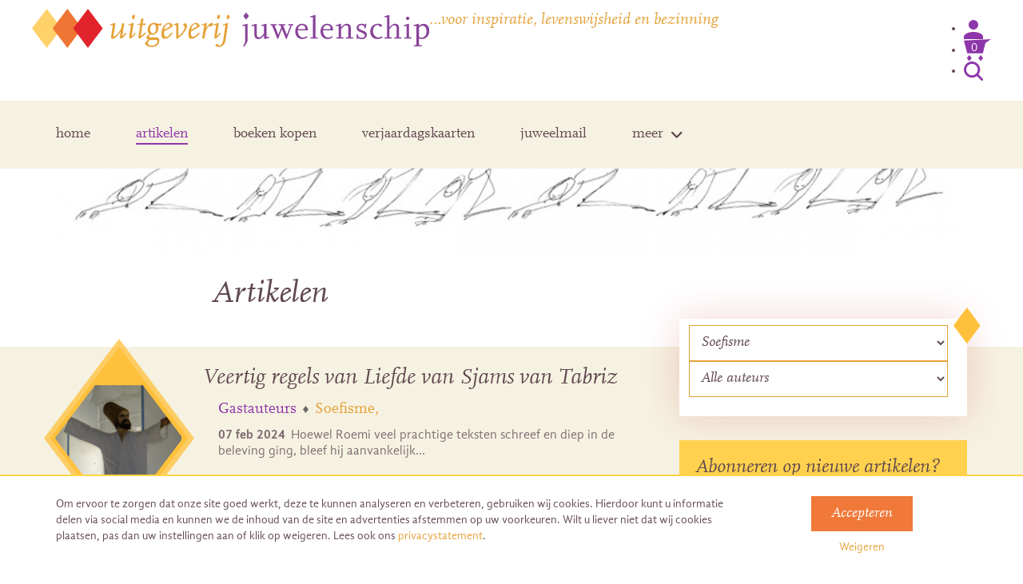

--- FILE ---
content_type: text/html; charset=UTF-8
request_url: https://juwelenschip.nl/artikelen/?theme=soefisme
body_size: 73610
content:
<!DOCTYPE html>
<html lang="nl-NL">
	<head>
		<meta charset="UTF-8" />
		<meta http-equiv="X-UA-Compatible" content="IE=edge">
		<meta name="viewport" content="width=device-width, initial-scale=1.0, maximum-scale=1.0, user-scalable=no">

		<title>
		    		Artikelen - Juwelenschip | Juwelenschip				</title>

		<!--[if lt IE 9]>
	      <script src="https://oss.maxcdn.com/html5shiv/3.7.2/html5shiv.min.js"></script>
	      <script src="https://oss.maxcdn.com/respond/1.4.2/respond.min.js"></script>
	    <![endif]-->

        <!-- Google Tag Manager -->
		<script>(function(w,d,s,l,i){w[l]=w[l]||[];w[l].push({'gtm.start':
		new Date().getTime(),event:'gtm.js'});var f=d.getElementsByTagName(s)[0],
		j=d.createElement(s),dl=l!='dataLayer'?'&l='+l:'';j.async=true;j.src=
		'https://www.googletagmanager.com/gtm.js?id='+i+dl;f.parentNode.insertBefore(j,f);
		})(window,document,'script','dataLayer','GTM-K4WVM86');</script>
		<!-- End Google Tag Manager -->

	    <meta name='robots' content='index, follow, max-image-preview:large, max-snippet:-1, max-video-preview:-1' />

	<!-- This site is optimized with the Yoast SEO plugin v26.8 - https://yoast.com/product/yoast-seo-wordpress/ -->
	<title>Artikelen - Juwelenschip</title>
	<link rel="canonical" href="https://juwelenschip.nl/artikelen/" />
	<link rel="next" href="https://juwelenschip.nl/artikelen/page/2/" />
	<meta property="og:locale" content="nl_NL" />
	<meta property="og:type" content="article" />
	<meta property="og:title" content="Artikelen - Juwelenschip" />
	<meta property="og:url" content="https://juwelenschip.nl/artikelen/" />
	<meta property="og:site_name" content="Juwelenschip" />
	<meta property="og:image" content="https://juwelenschip.nl/wp-content/uploads/2016/03/antoinette-artikelen.png" />
	<meta property="og:image:width" content="1170" />
	<meta property="og:image:height" content="163" />
	<meta property="og:image:type" content="image/png" />
	<meta name="twitter:card" content="summary_large_image" />
	<script type="application/ld+json" class="yoast-schema-graph">{"@context":"https://schema.org","@graph":[{"@type":["WebPage","CollectionPage"],"@id":"https://juwelenschip.nl/artikelen/","url":"https://juwelenschip.nl/artikelen/","name":"Artikelen - Juwelenschip","isPartOf":{"@id":"https://juwelenschip.nl/#website"},"datePublished":"2016-03-01T13:31:00+00:00","dateModified":"2016-03-07T08:56:48+00:00","breadcrumb":{"@id":"https://juwelenschip.nl/artikelen/#breadcrumb"},"inLanguage":"nl-NL"},{"@type":"BreadcrumbList","@id":"https://juwelenschip.nl/artikelen/#breadcrumb","itemListElement":[{"@type":"ListItem","position":1,"name":"Home","item":"https://juwelenschip.nl/"},{"@type":"ListItem","position":2,"name":"Artikelen"}]},{"@type":"WebSite","@id":"https://juwelenschip.nl/#website","url":"https://juwelenschip.nl/","name":"Juwelenschip","description":"...voor inspiratie, levenswijsheid en bezinning","potentialAction":[{"@type":"SearchAction","target":{"@type":"EntryPoint","urlTemplate":"https://juwelenschip.nl/?s={search_term_string}"},"query-input":{"@type":"PropertyValueSpecification","valueRequired":true,"valueName":"search_term_string"}}],"inLanguage":"nl-NL"}]}</script>
	<!-- / Yoast SEO plugin. -->


<link rel='dns-prefetch' href='//www.googletagmanager.com' />
<link href='https://fonts.gstatic.com' crossorigin rel='preconnect' />
<style id='wp-img-auto-sizes-contain-inline-css' type='text/css'>
img:is([sizes=auto i],[sizes^="auto," i]){contain-intrinsic-size:3000px 1500px}
/*# sourceURL=wp-img-auto-sizes-contain-inline-css */
</style>
<style id='wp-emoji-styles-inline-css' type='text/css'>

	img.wp-smiley, img.emoji {
		display: inline !important;
		border: none !important;
		box-shadow: none !important;
		height: 1em !important;
		width: 1em !important;
		margin: 0 0.07em !important;
		vertical-align: -0.1em !important;
		background: none !important;
		padding: 0 !important;
	}
/*# sourceURL=wp-emoji-styles-inline-css */
</style>
<link rel='stylesheet' id='g2p-cookienotice-css' href='https://juwelenschip.nl/wp-content/mu-plugins/g2p-cookienotice/static/css/g2p-cookienotice.css?ver=1.0.0' type='text/css' media='screen' />
<style id='woocommerce-inline-inline-css' type='text/css'>
.woocommerce form .form-row .required { visibility: visible; }
/*# sourceURL=woocommerce-inline-inline-css */
</style>
<link rel='stylesheet' id='brands-styles-css' href='https://juwelenschip.nl/wp-content/plugins/woocommerce/assets/css/brands.css?ver=10.3.7' type='text/css' media='all' />
<link rel='stylesheet' id='bootstrap-css' href='https://juwelenschip.nl/wp-content/themes/juwelenschip/css/bootstrap.min.css?ver=3.3.5' type='text/css' media='all' />
<link rel='stylesheet' id='font-awesome-css' href='https://juwelenschip.nl/wp-content/themes/juwelenschip/css/fontawesome.min.css?ver=6.6.0' type='text/css' media='all' />
<link rel='stylesheet' id='chosen-css' href='https://juwelenschip.nl/wp-content/themes/juwelenschip/css/chosen.min.css?ver=1.0.0' type='text/css' media='all' />
<link rel='stylesheet' id='custom-fonts-css' href='https://juwelenschip.nl/wp-content/themes/juwelenschip/fonts/scala.css?ver=1.0.0' type='text/css' media='all' />
<link rel='stylesheet' id='custom-forms-css' href='https://juwelenschip.nl/wp-content/themes/juwelenschip/css/forms.css?ver=2.0.0' type='text/css' media='all' />
<link rel='stylesheet' id='custom-nav-css' href='https://juwelenschip.nl/wp-content/themes/juwelenschip/css/nav.css?ver=2.0.0' type='text/css' media='all' />
<link rel='stylesheet' id='custom-woocommerce-css-css' href='https://juwelenschip.nl/wp-content/themes/juwelenschip/css/woocommerce.css?ver=2.0.0' type='text/css' media='all' />
<link rel='stylesheet' id='style-custom-css' href='https://juwelenschip.nl/wp-content/themes/juwelenschip/style.css?ver=2.0.1' type='text/css' media='all' />
<link rel='stylesheet' id='mollie-applepaydirect-css' href='https://juwelenschip.nl/wp-content/plugins/mollie-payments-for-woocommerce/public/css/mollie-applepaydirect.min.css?ver=1762779678' type='text/css' media='screen' />
<script type="text/javascript" id="woocommerce-google-analytics-integration-gtag-js-after">
/* <![CDATA[ */
/* Google Analytics for WooCommerce (gtag.js) */
					window.dataLayer = window.dataLayer || [];
					function gtag(){dataLayer.push(arguments);}
					// Set up default consent state.
					for ( const mode of [{"analytics_storage":"denied","ad_storage":"denied","ad_user_data":"denied","ad_personalization":"denied","region":["AT","BE","BG","HR","CY","CZ","DK","EE","FI","FR","DE","GR","HU","IS","IE","IT","LV","LI","LT","LU","MT","NL","NO","PL","PT","RO","SK","SI","ES","SE","GB","CH"]}] || [] ) {
						gtag( "consent", "default", { "wait_for_update": 500, ...mode } );
					}
					gtag("js", new Date());
					gtag("set", "developer_id.dOGY3NW", true);
					gtag("config", "UA-65069155-23", {"track_404":false,"allow_google_signals":true,"logged_in":false,"linker":{"domains":[],"allow_incoming":false},"custom_map":{"dimension1":"logged_in"}});
//# sourceURL=woocommerce-google-analytics-integration-gtag-js-after
/* ]]> */
</script>
<script type="text/javascript" src="https://juwelenschip.nl/wp-includes/js/jquery/jquery.min.js?ver=3.7.1" id="jquery-core-js"></script>
<script type="text/javascript" src="https://juwelenschip.nl/wp-includes/js/jquery/jquery-migrate.min.js?ver=3.4.1" id="jquery-migrate-js"></script>
<script type="text/javascript" src="https://juwelenschip.nl/wp-content/plugins/woocommerce/assets/js/jquery-blockui/jquery.blockUI.min.js?ver=2.7.0-wc.10.3.7" id="wc-jquery-blockui-js" defer="defer" data-wp-strategy="defer"></script>
<script type="text/javascript" id="wc-add-to-cart-js-extra">
/* <![CDATA[ */
var wc_add_to_cart_params = {"ajax_url":"/wp-admin/admin-ajax.php","wc_ajax_url":"/?wc-ajax=%%endpoint%%","i18n_view_cart":"Bekijk winkelwagen","cart_url":"https://juwelenschip.nl/winkelwagen/","is_cart":"","cart_redirect_after_add":"yes"};
//# sourceURL=wc-add-to-cart-js-extra
/* ]]> */
</script>
<script type="text/javascript" src="https://juwelenschip.nl/wp-content/plugins/woocommerce/assets/js/frontend/add-to-cart.min.js?ver=10.3.7" id="wc-add-to-cart-js" defer="defer" data-wp-strategy="defer"></script>
<script type="text/javascript" src="https://juwelenschip.nl/wp-content/plugins/woocommerce/assets/js/js-cookie/js.cookie.min.js?ver=2.1.4-wc.10.3.7" id="wc-js-cookie-js" defer="defer" data-wp-strategy="defer"></script>
<script type="text/javascript" id="woocommerce-js-extra">
/* <![CDATA[ */
var woocommerce_params = {"ajax_url":"/wp-admin/admin-ajax.php","wc_ajax_url":"/?wc-ajax=%%endpoint%%","i18n_password_show":"Wachtwoord weergeven","i18n_password_hide":"Wachtwoord verbergen"};
//# sourceURL=woocommerce-js-extra
/* ]]> */
</script>
<script type="text/javascript" src="https://juwelenschip.nl/wp-content/plugins/woocommerce/assets/js/frontend/woocommerce.min.js?ver=10.3.7" id="woocommerce-js" defer="defer" data-wp-strategy="defer"></script>
<link rel="https://api.w.org/" href="https://juwelenschip.nl/wp-json/" /><link rel="EditURI" type="application/rsd+xml" title="RSD" href="https://juwelenschip.nl/xmlrpc.php?rsd" />
<meta name="generator" content="WordPress 6.9" />
<meta name="generator" content="WooCommerce 10.3.7" />
<script>document.documentElement.className += " js";</script>
	<noscript><style>.woocommerce-product-gallery{ opacity: 1 !important; }</style></noscript>
	<style type="text/css">.recentcomments a{display:inline !important;padding:0 !important;margin:0 !important;}</style><link rel="icon" href="https://juwelenschip.nl/wp-content/uploads/2016/03/cropped-favicon-1-150x150.png" sizes="32x32" />
<link rel="icon" href="https://juwelenschip.nl/wp-content/uploads/2016/03/cropped-favicon-1-300x300.png" sizes="192x192" />
<link rel="apple-touch-icon" href="https://juwelenschip.nl/wp-content/uploads/2016/03/cropped-favicon-1-180x180.png" />
<meta name="msapplication-TileImage" content="https://juwelenschip.nl/wp-content/uploads/2016/03/cropped-favicon-1-300x300.png" />
		<style type="text/css" id="wp-custom-css">
			.frm_verify {
	display: none;
}		</style>
			<link rel='stylesheet' id='wc-blocks-style-css' href='https://juwelenschip.nl/wp-content/plugins/woocommerce/assets/client/blocks/wc-blocks.css?ver=wc-10.3.7' type='text/css' media='all' />
<link rel='stylesheet' id='acffa_font-awesome-css' href='https://use.fontawesome.com/releases/v6.6.0/css/all.css?ver=6.6.0' type='text/css' media='all' />
</head>

	<body>
	<!-- Google Tag Manager (noscript) -->
	<noscript><iframe src="https://www.googletagmanager.com/ns.html?id=GTM-K4WVM86"
	height="0" width="0" style="display:none;visibility:hidden"></iframe></noscript>
	<!-- End Google Tag Manager (noscript) -->

    <div id="search-filter-container">
        <div class="container">
            <section class="row logo-container">
                <section class="col-xs-12 col-sm-12 col-md-12 col-lg-12">
                    <a href="https://juwelenschip.nl" class="logo">
                        <img src="https://juwelenschip.nl/wp-content/themes/juwelenschip/images/uitgeverij-juwelenschip.svg" alt="Juwelenschip" />
                    </a>

                    <div class="website-description">
                        &#8230;voor inspiratie, levenswijsheid en bezinning                        <div class="hidden-sm hidden-md hidden-lg showmenu">Menu <i class="fa fa-bars"></i></div>
                    </div>
                </section>
            </section>

            <div class="row">
                <div class="col-sm-11 col-md-11 col-lg-11">
                    <div class="search-filter">
                        <form action="https://juwelenschip.nl" method="get">
                            <input type="text" class="field" name="q" id="s-f" value="" onblur="this.value = this.value || this.defaultValue;" onfocus="this.value == this.defaultValue &amp;&amp; (this.value = '');" placeholder="zoeken">
                        <div class="filter-s">
                            <select class="s-filter" id="s-filter" name="p">
                                <option>Alles</option>
                                <option value="22">Artikelen</option>
                                <option value="26">Auteurs</option>
                                <option value="30">Winkel</option>
                            </select>
                        </div>
                        <br class="clear hidden-xs" />
                        <input type="submit" value="" id="submit" class="fontawesome" />
                        </form>
                    </div>
                </div>
                <div class="col-sm-1 col-md-1 col-lg-1">
                    <a class="close" href="#close"><i class="fa fa-times"></i></a>
                </div>
            </div>
        </div>
    </div>


        	<div class="loading-overlay">
        	<img src="https://juwelenschip.nl/wp-content/themes/juwelenschip/images/loading-black.svg" class="loading" />
    	</div>

    	<section id="main">
    	    <section id="wrap">
        	    <article id="top">

                        <section class="row logo-container">
                            <div>
                                <a href="https://juwelenschip.nl" class="logo">
                                    <img src="https://juwelenschip.nl/wp-content/themes/juwelenschip/images/uitgeverij-juwelenschip.svg" alt="Juwelenschip" />
                                </a>

                                <span class="website-description">
                                    &#8230;voor inspiratie, levenswijsheid en bezinning                                    <div class="hidden-sm hidden-md hidden-lg showmenu">Menu <i class="fa fa-bars"></i></div>
                                </span>
                            </div>
                            <div class="">
                                <ul>
                                    <li class="hidden-xs user"><a href="https://juwelenschip.nl/mijn-account/"><img src="https://juwelenschip.nl/wp-content/themes/juwelenschip/images/user-icon.svg" alt="user-icon"></a></li>
                                    <li class="hidden-xs cart"><div class="cart-link">

    
            <a href="https://juwelenschip.nl/winkelwagen/" class="cart-link-a">
                <div class="relative cart-icon"><img src="https://juwelenschip.nl/wp-content/themes/juwelenschip/images/cart-v2.svg" />
                    <div class="cart-count">0</div>
                </div>
            </a>    
        
    </div></li>
                                    <li class="hidden-xs hidden-sm hidden-md hidden-lg"><a href="https://juwelenschip.nl/winkelwagen/">winkelwagen(0)</a></li>
                                    <li class="search"><a href="#search"><img src="https://juwelenschip.nl/wp-content/themes/juwelenschip/images/search-icon-v2.svg" alt="search-icon"></a></li>
                                </ul>
                            </div>
                        </section>

                        <section class="container">
                            <nav>
                                <div class="menu">
                                    <ul data-breakpoint="767">
                                        <li id="menu-item-7" class="menu-item menu-item-type-post_type menu-item-object-page menu-item-home menu-item-7"><a href="https://juwelenschip.nl/">home</a></li>
<li id="menu-item-46" class="menu-item menu-item-type-post_type menu-item-object-page current-menu-item page_item page-item-22 current_page_item current_page_parent menu-item-46"><a href="https://juwelenschip.nl/artikelen/" aria-current="page">artikelen</a></li>
<li id="menu-item-2316" class="menu-item menu-item-type-post_type menu-item-object-page menu-item-2316"><a href="https://juwelenschip.nl/winkel/">boeken kopen</a></li>
<li id="menu-item-2320" class="menu-item menu-item-type-post_type menu-item-object-page menu-item-2320"><a href="https://juwelenschip.nl/verjaardagskalender/">verjaardagskaarten</a></li>
<li id="menu-item-6841" class="menu-item menu-item-type-post_type menu-item-object-page menu-item-6841"><a href="https://juwelenschip.nl/juweelmail/">juweelmail</a></li>
<li id="menu-item-2670" class="menu-item menu-item-type-custom menu-item-object-custom menu-item-has-children menu-item-2670"><a href="#">meer</a>
<ul class="sub-menu">
	<li id="menu-item-44" class="menu-item menu-item-type-post_type menu-item-object-page menu-item-44"><a href="https://juwelenschip.nl/auteurs/">Auteurs</a></li>
	<li id="menu-item-2669" class="menu-item menu-item-type-post_type menu-item-object-page menu-item-2669"><a href="https://juwelenschip.nl/over-ons/">Over ons</a></li>
	<li id="menu-item-3253" class="menu-item menu-item-type-post_type menu-item-object-page menu-item-3253"><a href="https://juwelenschip.nl/doneren/">Doneren</a></li>
	<li id="menu-item-2319" class="menu-item menu-item-type-post_type menu-item-object-page menu-item-2319"><a href="https://juwelenschip.nl/contact/">Contact</a></li>
</ul>
</li>
                                        <li class="hidden-sm hidden-md hidden-lg cart-and-user">
                                            <a href="https://juwelenschip.nl/mijn-account/"><img src="https://juwelenschip.nl/wp-content/themes/juwelenschip/images/user-icon.svg" alt="user-icon"></a>
                                            <div class="cart-link">

    
            <a href="https://juwelenschip.nl/winkelwagen/" class="cart-link-a">
                <div class="relative cart-icon"><img src="https://juwelenschip.nl/wp-content/themes/juwelenschip/images/cart-v2.svg" />
                    <div class="cart-count">0</div>
                </div>
            </a>    
        
    </div>                                        </li>
                                    </ul>
                                </div>
                            </nav>
                        </section>

        	    </article>

	    
            <header class="content-container small-padding-b hidden-xs">
                <section class="container">
                                                                                                        <section class="row">
                            <section class="col-xs-12 col-sm-12 col-md-2 col-lg-12 text-center">
                                <img src="https://juwelenschip.nl/wp-content/uploads/2016/03/antoinette-artikelen-1140x159.png" alt="" />
                            </section>
                        </section>
                                        <section class="row">
                        <section class="col-xs-12 col-sm-12 col-md-10 col-lg-8 col-md-offset-1 col-lg-offset-2">
            	            
            	            <h1 class="dark">Artikelen</h1>
                	        
                        </section>
                    </section>
                </section>
            </header>
            
            <section class="content-container beige no-padding-t" id="articles">
                <section class="container">
                    <section class="row">
                        
                        <aside class="col-xs-12 hidden-sm hidden-md hidden-lg" id="sidebar">
                            
                            <h2 class="filter-toggle text-center">Filter resultaten <i class="fa fa-filter"></i></h2>
                                                        <section id="filters">
    <form action="" method="get">
                            <span class="form-caption">Categorieën</span>
        
                
                                            <div class="filter">
                <select class="f-thema" id="f-thema" name="theme">
                    <option value="">Alle thema's</option>
                                            <option value="actualiteit">Actualiteit</option>
                                            <option value="andere-wijsheidstradities">Andere wijsheidstradities</option>
                                            <option value="boeddhisme">Boeddhisme</option>
                                            <option value="de-directe-weg">De directe weg</option>
                                            <option value="diversen">Diversen</option>
                                            <option value="fotoboeken">Fotoboeken</option>
                                            <option value="gezondheid">Gezondheid</option>
                                            <option value="goed-nieuws">Goed Nieuws</option>
                                            <option value="i-tjing">I Tjing</option>
                                            <option value="jodendom">Jodendom</option>
                                            <option value="levensvragen">Levensvragen</option>
                                            <option value="man-vrouw-seksualiteit">Man, vrouw, seksualiteit</option>
                                            <option value="manvrouw">Man/vrouw</option>
                                            <option value="non-dualisme">Non-dualisme</option>
                                            <option value="psychologie">Psychologie</option>
                                            <option value="seksualiteit">Seksualiteit</option>
                                            <option value="slecht-nieuws">Slecht Nieuws</option>
                                            <option value="soefisme" selected="selected">Soefisme</option>
                                            <option value="spirituele-roman">Spirituele roman</option>
                                            <option value="stervensbegeleiding">Stervensbegeleiding</option>
                                            <option value="taoisme">Taoïsme</option>
                                            <option value="tibetaans-boeddhisme">Tibetaans boeddhisme</option>
                                            <option value="transpersoonlijke-psychologie">Transpersoonlijke psychologie</option>
                                            <option value="verslaving">Verslaving</option>
                                            <option value="zen">Zen</option>
                                    </select>
            </div>
                            
                            	
        	        	
                <div class="filter">
                    <select class="f-auteur" id="f-auteur" name="author">
                        <option value="">Alle auteurs</option>
                                                <option value="adbos">Adriaan Bos</option>
                                                <option value="ananddilvar">Anand Dilvar</option>
                                                <option value="annemyrtekorteweg">Anna Myrte Korteweg</option>
                                                <option value="anniekagan">Annie Kagan</option>
                                                <option value="antienaletrino">Antien Aletrino</option>
                                                <option value="antionettenausikaa">Antoinette Nausikaä</option>
                                                <option value="ardantimmer">Ardan Timmer</option>
                                                <option value="aukjevandevorstenbosch">Aukje van de Vorstenbosch</option>
                                                <option value="carlakerklaan">Carla Kerklaan</option>
                                                <option value="carolinemyss">Caroline Myss</option>
                                                <option value="charleseisenstein">Charles Eisenstein</option>
                                                <option value="chogyamtrungpa">Chögyam Trungpa</option>
                                                <option value="conniezweig">Connie Zweig</option>
                                                <option value="daanvankampenhout">Daan van Kampenhout</option>
                                                <option value="drcjschuurman">Dr. C.J. Schuurman</option>
                                                <option value="eliasamidon">Elias Amidon</option>
                                                <option value="felixerkelens">Felix Erkelens</option>
                                                <option value="forrestcarter">Forrest Carter</option>
                                                <option value="gastauteurs">Gastauteurs</option>
                                                <option value="giovannagomersbach">Giovanna Gomersbach</option>
                                                <option value="guycorneau">Guy Corneau</option>
                                                <option value="hanboering">Han Boering</option>
                                                <option value="hanmariestiekema">Han Marie Stiekema</option>
                                                <option value="hannekekortewegfrankhuisen">Hanneke Korteweg-Frankhuisen</option>
                                                <option value="hansandeweg">Hans Andeweg</option>
                                                <option value="hanskorteweg">Hans Korteweg</option>
                                                <option value="hanvandenboogaard">Han van den Boogaard</option>
                                                <option value="harmenmesker">Harmen Mesker</option>
                                                <option value="hazratinayatkhan">Hazrat Inayat Khan</option>
                                                <option value="heinthijssen">Hein Thijssen</option>
                                                <option value="heinzgrill">Heinz Grill</option>
                                                <option value="ingeknoope">Inge Knoope</option>
                                                <option value="jonbernie">Jon Bernie</option>
                                                <option value="juglenzwaan">Juglen Zwaan</option>
                                                <option value="kabirhelminsky">Kabir Helminsky</option>
                                                <option value="kenwilber">Ken Wilber</option>
                                                <option value="klausboegel">Klaus Boegel</option>
                                                <option value="laozi">Lao Zi</option>
                                                <option value="liuiming">Liu I Ming</option>
                                                <option value="longchenpa">Longchenpa</option>
                                                <option value="martinbuber">Martin Buber</option>
                                                <option value="mauriceknegtel">Maurice Knegtel</option>
                                                <option value="micheldijkstra">Michel Dijkstra</option>
                                                <option value="miepdeputter">Miep de Putter</option>
                                                <option value="miriamnieuweweme">Miriam Nieuwe Weme</option>
                                                <option value="ninaelshof">Nina Elshof</option>
                                                <option value="nisargadatta">Nisargadatta</option>
                                                <option value="paulferrini">Paul Ferrini</option>
                                                <option value="philiprenard">Philip Renard</option>
                                                <option value="robtans">Rob Tans</option>
                                                <option value="sakyongmipham">Sakyong Mipham</option>
                                                <option value="sandrakonrad">Sandra Konrad</option>
                                                <option value="srimuruganar">Sri Muruganar</option>
                                                <option value="steveford">Steve Ford</option>
                                                <option value="sylvialohken">Sylvia Löhken</option>
                                                <option value="tamarahbenima">Tamarah Benima</option>
                                                <option value="thomascleary">Thomas Cleary</option>
                                                <option value="tijntouber">Tijn Touber</option>
                                                <option value="wilmatermull">Wilma ter Mull</option>
                                            </select>
                </div>
                            
            </form>
</section>                        </aside>
                        
                        <section class="col-xs-12 col-sm-8 col-md-8 col-lg-8">
            	     
            	                                    	
                        	                        	                        	                            	    <a href="https://juwelenschip.nl/2024/02/07/veertig-regels-van-liefde-van-sjams-van-tabriz/" class="article col-xs-12 col-sm-12 col-md-12 col-lg-12">
    <div class="inner">
    	<section class="row">
        	
        	                                    <aside class="col-xs-8 col-sm-4 col-md-3 col-lg-3 col-xs-offset-2 col-sm-offset-0 article-image">

                <svg preserveAspectRatio="none" id="Layer_1" data-name="Layer 1" xmlns="http://www.w3.org/2000/svg" xmlns:xlink="http://www.w3.org/1999/xlink" viewBox="0 0 193.2 221.4"><defs><style>.cls-1{fill:none;}.cls-2{opacity:0.75;}.cls-3{fill:#ffc03b;}.cls-4{clip-path:url(#clip-path);}.cls-5{clip-path:url(#clip-path-2);}</style><clipPath id="clip-path"><polygon class="cls-1" points="14.1 128.8 83.3 221 109.4 221 178.6 128.8 96.3 19.1 14.1 128.8"/></clipPath><clipPath id="clip-path-2"><polygon class="cls-1" points="14.1 128.8 83.3 221 109.4 221 178.6 128.8 96.3 19.1 14.1 128.8"/></clipPath></defs><title>article-diamond</title><g class="cls-2"><polygon class="cls-3" points="193.2 128.8 96.6 0 0 128.8 69.2 221 124 221 193.2 128.8"/></g><polygon class="cls-3" points="7.8 128.8 77 221 116.2 221 185.4 128.8 96.6 10.4 7.8 128.8"/><g class="cls-5"><image width="628" height="790" transform="translate(13.5 18.7) scale(0.26)" xlink:href="https://juwelenschip.nl/wp-content/uploads/2018/06/derwisj.jpg"/></g></svg>
            </aside>	
                        
            <article class="col-xs-12 col-sm-8 col-md-9 col-lg-9 article-content">
                                                <h2>Veertig regels van Liefde van Sjams van Tabriz</h2>
                <p class="author">Gastauteurs</p>
                <ul class="article-themes"><li>Soefisme</li></ul>       
                
                <br class="clear hidden-xs" />
                <p class="post-date">07 feb 2024&nbsp;</p>
                <p>Hoewel Roemi veel prachtige teksten schreef en diep in de beleving ging, bleef hij aanvankelijk&#8230;</p>
            </article>
    	</section>
	</div>
</a>                            
                                                    	                            	    <a href="https://juwelenschip.nl/2019/02/12/de-intimiteit-van-de-veelheid-met-de-ene/" class="article col-xs-12 col-sm-12 col-md-12 col-lg-12">
    <div class="inner">
    	<section class="row">
        	
        	                                    <aside class="col-xs-8 col-sm-4 col-md-3 col-lg-3 col-xs-offset-2 col-sm-offset-0 article-image">

                <svg preserveAspectRatio="none" id="Layer_1" data-name="Layer 1" xmlns="http://www.w3.org/2000/svg" xmlns:xlink="http://www.w3.org/1999/xlink" viewBox="0 0 193.2 221.4"><defs><style>.cls-1{fill:none;}.cls-2{opacity:0.75;}.cls-3{fill:#ffc03b;}.cls-4{clip-path:url(#clip-path);}.cls-5{clip-path:url(#clip-path-2);}</style><clipPath id="clip-path"><polygon class="cls-1" points="14.1 128.8 83.3 221 109.4 221 178.6 128.8 96.3 19.1 14.1 128.8"/></clipPath><clipPath id="clip-path-2"><polygon class="cls-1" points="14.1 128.8 83.3 221 109.4 221 178.6 128.8 96.3 19.1 14.1 128.8"/></clipPath></defs><title>article-diamond</title><g class="cls-2"><polygon class="cls-3" points="193.2 128.8 96.6 0 0 128.8 69.2 221 124 221 193.2 128.8"/></g><polygon class="cls-3" points="7.8 128.8 77 221 116.2 221 185.4 128.8 96.6 10.4 7.8 128.8"/><g class="cls-5"><image width="628" height="790" transform="translate(13.5 18.7) scale(0.26)" xlink:href="https://juwelenschip.nl/wp-content/uploads/2019/02/dans.jpg"/></g></svg>
            </aside>	
                        
            <article class="col-xs-12 col-sm-8 col-md-9 col-lg-9 article-content">
                                                <h2>De Intimiteit van de Veelheid met de Ene</h2>
                <p class="author">Elias Amidon</p>
                <ul class="article-themes"><li>Andere wijsheidstradities</li><li>Soefisme</li><li>Transpersoonlijke psychologie</li></ul>       
                
                <br class="clear hidden-xs" />
                <p class="post-date">12 feb 2019&nbsp;</p>
                <p>Toen ik een jonge reiziger op het spirituele pad was verlangde ik naar vereniging met&#8230;</p>
            </article>
    	</section>
	</div>
</a>                            
                                                    	                            	    <a href="https://juwelenschip.nl/2019/01/22/schoonheid-zal-de-wereld-redden/" class="article col-xs-12 col-sm-12 col-md-12 col-lg-12">
    <div class="inner">
    	<section class="row">
        	
        	                                    <aside class="col-xs-8 col-sm-4 col-md-3 col-lg-3 col-xs-offset-2 col-sm-offset-0 article-image">

                <svg preserveAspectRatio="none" id="Layer_1" data-name="Layer 1" xmlns="http://www.w3.org/2000/svg" xmlns:xlink="http://www.w3.org/1999/xlink" viewBox="0 0 193.2 221.4"><defs><style>.cls-1{fill:none;}.cls-2{opacity:0.75;}.cls-3{fill:#ffc03b;}.cls-4{clip-path:url(#clip-path);}.cls-5{clip-path:url(#clip-path-2);}</style><clipPath id="clip-path"><polygon class="cls-1" points="14.1 128.8 83.3 221 109.4 221 178.6 128.8 96.3 19.1 14.1 128.8"/></clipPath><clipPath id="clip-path-2"><polygon class="cls-1" points="14.1 128.8 83.3 221 109.4 221 178.6 128.8 96.3 19.1 14.1 128.8"/></clipPath></defs><title>article-diamond</title><g class="cls-2"><polygon class="cls-3" points="193.2 128.8 96.6 0 0 128.8 69.2 221 124 221 193.2 128.8"/></g><polygon class="cls-3" points="7.8 128.8 77 221 116.2 221 185.4 128.8 96.6 10.4 7.8 128.8"/><g class="cls-5"><image width="628" height="790" transform="translate(13.5 18.7) scale(0.26)" xlink:href="https://juwelenschip.nl/wp-content/uploads/2019/01/boom.jpg"/></g></svg>
            </aside>	
                        
            <article class="col-xs-12 col-sm-8 col-md-9 col-lg-9 article-content">
                                                <h2>Schoonheid zal de wereld redden</h2>
                <p class="author">Elias Amidon</p>
                <ul class="article-themes"><li>Soefisme</li><li>Transpersoonlijke psychologie</li></ul>       
                
                <br class="clear hidden-xs" />
                <p class="post-date">22 jan 2019&nbsp;</p>
                <p>Toen ik jong was zag ik mijn moeder elke dag lunches klaarmaken voor ongeveer dertig&#8230;</p>
            </article>
    	</section>
	</div>
</a>                            
                                                    	                            	    <a href="https://juwelenschip.nl/2018/12/22/soefisme-hazrat-inayat-khan-en-zijn-muziek-door-dr-assad-meymandi/" class="article col-xs-12 col-sm-12 col-md-12 col-lg-12">
    <div class="inner">
    	<section class="row">
        	
        	                                    <aside class="col-xs-8 col-sm-4 col-md-3 col-lg-3 col-xs-offset-2 col-sm-offset-0 article-image">

                <svg preserveAspectRatio="none" id="Layer_1" data-name="Layer 1" xmlns="http://www.w3.org/2000/svg" xmlns:xlink="http://www.w3.org/1999/xlink" viewBox="0 0 193.2 221.4"><defs><style>.cls-1{fill:none;}.cls-2{opacity:0.75;}.cls-3{fill:#ffc03b;}.cls-4{clip-path:url(#clip-path);}.cls-5{clip-path:url(#clip-path-2);}</style><clipPath id="clip-path"><polygon class="cls-1" points="14.1 128.8 83.3 221 109.4 221 178.6 128.8 96.3 19.1 14.1 128.8"/></clipPath><clipPath id="clip-path-2"><polygon class="cls-1" points="14.1 128.8 83.3 221 109.4 221 178.6 128.8 96.3 19.1 14.1 128.8"/></clipPath></defs><title>article-diamond</title><g class="cls-2"><polygon class="cls-3" points="193.2 128.8 96.6 0 0 128.8 69.2 221 124 221 193.2 128.8"/></g><polygon class="cls-3" points="7.8 128.8 77 221 116.2 221 185.4 128.8 96.6 10.4 7.8 128.8"/><g class="cls-5"><image width="628" height="790" transform="translate(13.5 18.7) scale(0.26)" xlink:href="https://juwelenschip.nl/wp-content/uploads/2018/12/HIK.jpg"/></g></svg>
            </aside>	
                        
            <article class="col-xs-12 col-sm-8 col-md-9 col-lg-9 article-content">
                                                <h2>Soefisme, Hazrat Inayat Khan en zijn muziek door dr. Assad Meymandi </h2>
                <p class="author">Gastauteurs</p>
                <ul class="article-themes"><li>Soefisme</li></ul>       
                
                <br class="clear hidden-xs" />
                <p class="post-date">22 dec 2018&nbsp;</p>
                <p>Om Hazrat Inayat Khan en zijn tak van het Soefisme en zijn muziek te kunnen&#8230;</p>
            </article>
    	</section>
	</div>
</a>                            
                                                    	                            	    <a href="https://juwelenschip.nl/2018/03/27/zeven-soefi-lessen-die-je-pad-kunnen-verlichten/" class="article col-xs-12 col-sm-12 col-md-12 col-lg-12">
    <div class="inner">
    	<section class="row">
        	
        	                                    <aside class="col-xs-8 col-sm-4 col-md-3 col-lg-3 col-xs-offset-2 col-sm-offset-0 article-image">

                <svg preserveAspectRatio="none" id="Layer_1" data-name="Layer 1" xmlns="http://www.w3.org/2000/svg" xmlns:xlink="http://www.w3.org/1999/xlink" viewBox="0 0 193.2 221.4"><defs><style>.cls-1{fill:none;}.cls-2{opacity:0.75;}.cls-3{fill:#ffc03b;}.cls-4{clip-path:url(#clip-path);}.cls-5{clip-path:url(#clip-path-2);}</style><clipPath id="clip-path"><polygon class="cls-1" points="14.1 128.8 83.3 221 109.4 221 178.6 128.8 96.3 19.1 14.1 128.8"/></clipPath><clipPath id="clip-path-2"><polygon class="cls-1" points="14.1 128.8 83.3 221 109.4 221 178.6 128.8 96.3 19.1 14.1 128.8"/></clipPath></defs><title>article-diamond</title><g class="cls-2"><polygon class="cls-3" points="193.2 128.8 96.6 0 0 128.8 69.2 221 124 221 193.2 128.8"/></g><polygon class="cls-3" points="7.8 128.8 77 221 116.2 221 185.4 128.8 96.6 10.4 7.8 128.8"/><g class="cls-5"><image width="628" height="790" transform="translate(13.5 18.7) scale(0.26)" xlink:href="https://juwelenschip.nl/wp-content/uploads/2018/03/dans3.jpg"/></g></svg>
            </aside>	
                        
            <article class="col-xs-12 col-sm-8 col-md-9 col-lg-9 article-content">
                                                <h2>Zeven Soefi-lessen die je pad kunnen verlichten</h2>
                <p class="author">Gastauteurs</p>
                <ul class="article-themes"><li>Soefisme</li></ul>       
                
                <br class="clear hidden-xs" />
                <p class="post-date">27 mrt 2018&nbsp;</p>
                <p>Kunnen deze leringen een heilige gids zijn in moeilijke tijden? Verhef je woorden, niet je&#8230;</p>
            </article>
    	</section>
	</div>
</a>                            
                                                    	                            	    <a href="https://juwelenschip.nl/2018/03/27/derwisj-ben-ik-dansende-derwisj-gedichten-van-halil-gur/" class="article col-xs-12 col-sm-12 col-md-12 col-lg-12">
    <div class="inner">
    	<section class="row">
        	
        	                                    <aside class="col-xs-8 col-sm-4 col-md-3 col-lg-3 col-xs-offset-2 col-sm-offset-0 article-image">

                <svg preserveAspectRatio="none" id="Layer_1" data-name="Layer 1" xmlns="http://www.w3.org/2000/svg" xmlns:xlink="http://www.w3.org/1999/xlink" viewBox="0 0 193.2 221.4"><defs><style>.cls-1{fill:none;}.cls-2{opacity:0.75;}.cls-3{fill:#ffc03b;}.cls-4{clip-path:url(#clip-path);}.cls-5{clip-path:url(#clip-path-2);}</style><clipPath id="clip-path"><polygon class="cls-1" points="14.1 128.8 83.3 221 109.4 221 178.6 128.8 96.3 19.1 14.1 128.8"/></clipPath><clipPath id="clip-path-2"><polygon class="cls-1" points="14.1 128.8 83.3 221 109.4 221 178.6 128.8 96.3 19.1 14.1 128.8"/></clipPath></defs><title>article-diamond</title><g class="cls-2"><polygon class="cls-3" points="193.2 128.8 96.6 0 0 128.8 69.2 221 124 221 193.2 128.8"/></g><polygon class="cls-3" points="7.8 128.8 77 221 116.2 221 185.4 128.8 96.6 10.4 7.8 128.8"/><g class="cls-5"><image width="628" height="790" transform="translate(13.5 18.7) scale(0.26)" xlink:href="https://juwelenschip.nl/wp-content/uploads/2018/03/dance-65037_640.jpg"/></g></svg>
            </aside>	
                        
            <article class="col-xs-12 col-sm-8 col-md-9 col-lg-9 article-content">
                                                <h2>Derwisj ben ik, dansende derwisj &#8211; gedichten van Halil Gür</h2>
                <p class="author">Gastauteurs</p>
                <ul class="article-themes"><li>Diversen</li><li>Soefisme</li></ul>       
                
                <br class="clear hidden-xs" />
                <p class="post-date">27 mrt 2018&nbsp;</p>
                <p>Gaziantep &nbsp; Misschien ben ik één, misschien wel duizend keer op aarde gekomen in dit&#8230;</p>
            </article>
    	</section>
	</div>
</a>                            
                                                    	                            	    <a href="https://juwelenschip.nl/2018/03/08/liefdes-taal-inter-spirituele-hart-mystici/" class="article col-xs-12 col-sm-12 col-md-12 col-lg-12">
    <div class="inner">
    	<section class="row">
        	
        	                                    <aside class="col-xs-8 col-sm-4 col-md-3 col-lg-3 col-xs-offset-2 col-sm-offset-0 article-image">

                <svg preserveAspectRatio="none" id="Layer_1" data-name="Layer 1" xmlns="http://www.w3.org/2000/svg" xmlns:xlink="http://www.w3.org/1999/xlink" viewBox="0 0 193.2 221.4"><defs><style>.cls-1{fill:none;}.cls-2{opacity:0.75;}.cls-3{fill:#ffc03b;}.cls-4{clip-path:url(#clip-path);}.cls-5{clip-path:url(#clip-path-2);}</style><clipPath id="clip-path"><polygon class="cls-1" points="14.1 128.8 83.3 221 109.4 221 178.6 128.8 96.3 19.1 14.1 128.8"/></clipPath><clipPath id="clip-path-2"><polygon class="cls-1" points="14.1 128.8 83.3 221 109.4 221 178.6 128.8 96.3 19.1 14.1 128.8"/></clipPath></defs><title>article-diamond</title><g class="cls-2"><polygon class="cls-3" points="193.2 128.8 96.6 0 0 128.8 69.2 221 124 221 193.2 128.8"/></g><polygon class="cls-3" points="7.8 128.8 77 221 116.2 221 185.4 128.8 96.6 10.4 7.8 128.8"/><g class="cls-5"><image width="628" height="790" transform="translate(13.5 18.7) scale(0.26)" xlink:href="https://juwelenschip.nl/wp-content/uploads/2018/03/nature-3157460_640.jpg"/></g></svg>
            </aside>	
                        
            <article class="col-xs-12 col-sm-8 col-md-9 col-lg-9 article-content">
                                                <h2>Liefdes taal: Het inter-spirituele hart van mystici</h2>
                <p class="author">Gastauteurs</p>
                <ul class="article-themes"><li>Andere wijsheidstradities</li><li>Diversen</li><li>Soefisme</li></ul>       
                
                <br class="clear hidden-xs" />
                <p class="post-date">08 mrt 2018&nbsp;</p>
                <p>Mira heeft zich aangeboden aan haar Heer. Die lotus zal jou helemaal verzwelgen. &#8211; uit&#8230;</p>
            </article>
    	</section>
	</div>
</a>                            
                                                    	                            	    <a href="https://juwelenschip.nl/2017/12/04/over-honderd-jaar/" class="article col-xs-12 col-sm-12 col-md-12 col-lg-12">
    <div class="inner">
    	<section class="row">
        	
        	                                    <aside class="col-xs-8 col-sm-4 col-md-3 col-lg-3 col-xs-offset-2 col-sm-offset-0 article-image">

                <svg preserveAspectRatio="none" id="Layer_1" data-name="Layer 1" xmlns="http://www.w3.org/2000/svg" xmlns:xlink="http://www.w3.org/1999/xlink" viewBox="0 0 193.2 221.4"><defs><style>.cls-1{fill:none;}.cls-2{opacity:0.75;}.cls-3{fill:#ffc03b;}.cls-4{clip-path:url(#clip-path);}.cls-5{clip-path:url(#clip-path-2);}</style><clipPath id="clip-path"><polygon class="cls-1" points="14.1 128.8 83.3 221 109.4 221 178.6 128.8 96.3 19.1 14.1 128.8"/></clipPath><clipPath id="clip-path-2"><polygon class="cls-1" points="14.1 128.8 83.3 221 109.4 221 178.6 128.8 96.3 19.1 14.1 128.8"/></clipPath></defs><title>article-diamond</title><g class="cls-2"><polygon class="cls-3" points="193.2 128.8 96.6 0 0 128.8 69.2 221 124 221 193.2 128.8"/></g><polygon class="cls-3" points="7.8 128.8 77 221 116.2 221 185.4 128.8 96.6 10.4 7.8 128.8"/><g class="cls-5"><image width="628" height="790" transform="translate(13.5 18.7) scale(0.26)" xlink:href="https://juwelenschip.nl/wp-content/uploads/2017/11/vliegers.jpg"/></g></svg>
            </aside>	
                        
            <article class="col-xs-12 col-sm-8 col-md-9 col-lg-9 article-content">
                                                <h2>Over Honderd Jaar?</h2>
                <p class="author">Elias Amidon</p>
                <ul class="article-themes"><li>Actualiteit</li><li>Soefisme</li><li>Transpersoonlijke psychologie</li></ul>       
                
                <br class="clear hidden-xs" />
                <p class="post-date">04 dec 2017&nbsp;</p>
                <p>Er zijn steeds meer tekenen dat het leven op Aarde over honderd jaar een ongunstige&#8230;</p>
            </article>
    	</section>
	</div>
</a>                            
                                                    	                            	    <a href="https://juwelenschip.nl/2017/06/25/the-mysticism-music/" class="article col-xs-12 col-sm-12 col-md-12 col-lg-12">
    <div class="inner">
    	<section class="row">
        	
        	                                    <aside class="col-xs-8 col-sm-4 col-md-3 col-lg-3 col-xs-offset-2 col-sm-offset-0 article-image">

                <svg preserveAspectRatio="none" id="Layer_1" data-name="Layer 1" xmlns="http://www.w3.org/2000/svg" xmlns:xlink="http://www.w3.org/1999/xlink" viewBox="0 0 193.2 221.4"><defs><style>.cls-1{fill:none;}.cls-2{opacity:0.75;}.cls-3{fill:#ffc03b;}.cls-4{clip-path:url(#clip-path);}.cls-5{clip-path:url(#clip-path-2);}</style><clipPath id="clip-path"><polygon class="cls-1" points="14.1 128.8 83.3 221 109.4 221 178.6 128.8 96.3 19.1 14.1 128.8"/></clipPath><clipPath id="clip-path-2"><polygon class="cls-1" points="14.1 128.8 83.3 221 109.4 221 178.6 128.8 96.3 19.1 14.1 128.8"/></clipPath></defs><title>article-diamond</title><g class="cls-2"><polygon class="cls-3" points="193.2 128.8 96.6 0 0 128.8 69.2 221 124 221 193.2 128.8"/></g><polygon class="cls-3" points="7.8 128.8 77 221 116.2 221 185.4 128.8 96.6 10.4 7.8 128.8"/><g class="cls-5"><image width="628" height="790" transform="translate(13.5 18.7) scale(0.26)" xlink:href="https://juwelenschip.nl/wp-content/uploads/2017/06/elias.jpg"/></g></svg>
            </aside>	
                        
            <article class="col-xs-12 col-sm-8 col-md-9 col-lg-9 article-content">
                                                <h2>The Mysticism of Music</h2>
                <p class="author">Elias Amidon</p>
                <ul class="article-themes"><li>Soefisme</li></ul>       
                
                <br class="clear hidden-xs" />
                <p class="post-date">25 jun 2017&nbsp;</p>
                <p>What is music? What happens when music touches us? If we could somehow float above&#8230;</p>
            </article>
    	</section>
	</div>
</a>                            
                                                    	                            	    <a href="https://juwelenschip.nl/2017/06/01/one-love/" class="article col-xs-12 col-sm-12 col-md-12 col-lg-12">
    <div class="inner">
    	<section class="row">
        	
        	                                    <aside class="col-xs-8 col-sm-4 col-md-3 col-lg-3 col-xs-offset-2 col-sm-offset-0 article-image">

                <svg preserveAspectRatio="none" id="Layer_1" data-name="Layer 1" xmlns="http://www.w3.org/2000/svg" xmlns:xlink="http://www.w3.org/1999/xlink" viewBox="0 0 193.2 221.4"><defs><style>.cls-1{fill:none;}.cls-2{opacity:0.75;}.cls-3{fill:#ffc03b;}.cls-4{clip-path:url(#clip-path);}.cls-5{clip-path:url(#clip-path-2);}</style><clipPath id="clip-path"><polygon class="cls-1" points="14.1 128.8 83.3 221 109.4 221 178.6 128.8 96.3 19.1 14.1 128.8"/></clipPath><clipPath id="clip-path-2"><polygon class="cls-1" points="14.1 128.8 83.3 221 109.4 221 178.6 128.8 96.3 19.1 14.1 128.8"/></clipPath></defs><title>article-diamond</title><g class="cls-2"><polygon class="cls-3" points="193.2 128.8 96.6 0 0 128.8 69.2 221 124 221 193.2 128.8"/></g><polygon class="cls-3" points="7.8 128.8 77 221 116.2 221 185.4 128.8 96.6 10.4 7.8 128.8"/><g class="cls-5"><image width="628" height="790" transform="translate(13.5 18.7) scale(0.26)" xlink:href="https://juwelenschip.nl/wp-content/uploads/2017/06/love.png"/></g></svg>
            </aside>	
                        
            <article class="col-xs-12 col-sm-8 col-md-9 col-lg-9 article-content">
                                                <h2>One Love</h2>
                <p class="author">Elias Amidon</p>
                <ul class="article-themes"><li>De directe weg</li><li>Soefisme</li></ul>       
                
                <br class="clear hidden-xs" />
                <p class="post-date">01 jun 2017&nbsp;</p>
                <p>I once asked my mother when she was washing dishes at the sink, “Mommy, who&#8230;</p>
            </article>
    	</section>
	</div>
</a>                            
                                                        
                            <div class="pagenumbers">
                    			                    		</div>
                        </section>
                        
                        <aside class="hidden-xs col-sm-4 col-md-4 col-lg-4" id="sidebar">
                            <section id="filters">
    <form action="" method="get">
                            <span class="form-caption">Categorieën</span>
        
                
                                            <div class="filter">
                <select class="f-thema" id="f-thema" name="theme">
                    <option value="">Alle thema's</option>
                                            <option value="actualiteit">Actualiteit</option>
                                            <option value="andere-wijsheidstradities">Andere wijsheidstradities</option>
                                            <option value="boeddhisme">Boeddhisme</option>
                                            <option value="de-directe-weg">De directe weg</option>
                                            <option value="diversen">Diversen</option>
                                            <option value="fotoboeken">Fotoboeken</option>
                                            <option value="gezondheid">Gezondheid</option>
                                            <option value="goed-nieuws">Goed Nieuws</option>
                                            <option value="i-tjing">I Tjing</option>
                                            <option value="jodendom">Jodendom</option>
                                            <option value="levensvragen">Levensvragen</option>
                                            <option value="man-vrouw-seksualiteit">Man, vrouw, seksualiteit</option>
                                            <option value="manvrouw">Man/vrouw</option>
                                            <option value="non-dualisme">Non-dualisme</option>
                                            <option value="psychologie">Psychologie</option>
                                            <option value="seksualiteit">Seksualiteit</option>
                                            <option value="slecht-nieuws">Slecht Nieuws</option>
                                            <option value="soefisme" selected="selected">Soefisme</option>
                                            <option value="spirituele-roman">Spirituele roman</option>
                                            <option value="stervensbegeleiding">Stervensbegeleiding</option>
                                            <option value="taoisme">Taoïsme</option>
                                            <option value="tibetaans-boeddhisme">Tibetaans boeddhisme</option>
                                            <option value="transpersoonlijke-psychologie">Transpersoonlijke psychologie</option>
                                            <option value="verslaving">Verslaving</option>
                                            <option value="zen">Zen</option>
                                    </select>
            </div>
                            
                            	
        	        	
                <div class="filter">
                    <select class="f-auteur" id="f-auteur" name="author">
                        <option value="">Alle auteurs</option>
                                                <option value="adbos">Adriaan Bos</option>
                                                <option value="ananddilvar">Anand Dilvar</option>
                                                <option value="annemyrtekorteweg">Anna Myrte Korteweg</option>
                                                <option value="anniekagan">Annie Kagan</option>
                                                <option value="antienaletrino">Antien Aletrino</option>
                                                <option value="antionettenausikaa">Antoinette Nausikaä</option>
                                                <option value="ardantimmer">Ardan Timmer</option>
                                                <option value="aukjevandevorstenbosch">Aukje van de Vorstenbosch</option>
                                                <option value="carlakerklaan">Carla Kerklaan</option>
                                                <option value="carolinemyss">Caroline Myss</option>
                                                <option value="charleseisenstein">Charles Eisenstein</option>
                                                <option value="chogyamtrungpa">Chögyam Trungpa</option>
                                                <option value="conniezweig">Connie Zweig</option>
                                                <option value="daanvankampenhout">Daan van Kampenhout</option>
                                                <option value="drcjschuurman">Dr. C.J. Schuurman</option>
                                                <option value="eliasamidon">Elias Amidon</option>
                                                <option value="felixerkelens">Felix Erkelens</option>
                                                <option value="forrestcarter">Forrest Carter</option>
                                                <option value="gastauteurs">Gastauteurs</option>
                                                <option value="giovannagomersbach">Giovanna Gomersbach</option>
                                                <option value="guycorneau">Guy Corneau</option>
                                                <option value="hanboering">Han Boering</option>
                                                <option value="hanmariestiekema">Han Marie Stiekema</option>
                                                <option value="hannekekortewegfrankhuisen">Hanneke Korteweg-Frankhuisen</option>
                                                <option value="hansandeweg">Hans Andeweg</option>
                                                <option value="hanskorteweg">Hans Korteweg</option>
                                                <option value="hanvandenboogaard">Han van den Boogaard</option>
                                                <option value="harmenmesker">Harmen Mesker</option>
                                                <option value="hazratinayatkhan">Hazrat Inayat Khan</option>
                                                <option value="heinthijssen">Hein Thijssen</option>
                                                <option value="heinzgrill">Heinz Grill</option>
                                                <option value="ingeknoope">Inge Knoope</option>
                                                <option value="jonbernie">Jon Bernie</option>
                                                <option value="juglenzwaan">Juglen Zwaan</option>
                                                <option value="kabirhelminsky">Kabir Helminsky</option>
                                                <option value="kenwilber">Ken Wilber</option>
                                                <option value="klausboegel">Klaus Boegel</option>
                                                <option value="laozi">Lao Zi</option>
                                                <option value="liuiming">Liu I Ming</option>
                                                <option value="longchenpa">Longchenpa</option>
                                                <option value="martinbuber">Martin Buber</option>
                                                <option value="mauriceknegtel">Maurice Knegtel</option>
                                                <option value="micheldijkstra">Michel Dijkstra</option>
                                                <option value="miepdeputter">Miep de Putter</option>
                                                <option value="miriamnieuweweme">Miriam Nieuwe Weme</option>
                                                <option value="ninaelshof">Nina Elshof</option>
                                                <option value="nisargadatta">Nisargadatta</option>
                                                <option value="paulferrini">Paul Ferrini</option>
                                                <option value="philiprenard">Philip Renard</option>
                                                <option value="robtans">Rob Tans</option>
                                                <option value="sakyongmipham">Sakyong Mipham</option>
                                                <option value="sandrakonrad">Sandra Konrad</option>
                                                <option value="srimuruganar">Sri Muruganar</option>
                                                <option value="steveford">Steve Ford</option>
                                                <option value="sylvialohken">Sylvia Löhken</option>
                                                <option value="tamarahbenima">Tamarah Benima</option>
                                                <option value="thomascleary">Thomas Cleary</option>
                                                <option value="tijntouber">Tijn Touber</option>
                                                <option value="wilmatermull">Wilma ter Mull</option>
                                            </select>
                </div>
                            
            </form>
</section>                            
                            <section id="side-newsletter" class="widget">
                                <h3>Abonneren op nieuwe artikelen?</h3>
                                <!-- Begin MailChimp Signup Form -->
<div id="mc_embed_signup">
    <form action="//juwelenschip.us9.list-manage.com/subscribe/post?u=ae554dd026c5a728578a97dd8&amp;id=7b85211f38" method="post" id="mc-embedded-subscribe-form" name="mc-embedded-subscribe-form" class="validate" target="_blank" novalidate>
        <div id="mc_embed_signup_scroll">
    	
            <div class="mc-field-group email">
            	<input type="email" value="E-mailadres: *" name="EMAIL" class="required email" id="mce-EMAIL" onblur="this.value = this.value || this.defaultValue;" onfocus="this.value == this.defaultValue &amp;&amp; (this.value = '');">
            </div>
            
            <div class="mc-field-group name">
            	<input type="text" value="Voornaam" name="FNAME" class="" id="mce-FNAME" onblur="this.value = this.value || this.defaultValue;" onfocus="this.value == this.defaultValue &amp;&amp; (this.value = '');">
            </div>
            
            <div class="mc-field-group lastname">
            	<input type="text" value="Achternaam" name="LNAME" class="" id="mce-LNAME" onblur="this.value = this.value || this.defaultValue;" onfocus="this.value == this.defaultValue &amp;&amp; (this.value = '');">
            </div>
            
        	<div id="mce-responses" style="position: absolute; left: -5000px;">
        		<div class="response" id="mce-error-response" style="display:none"></div>
        		<div class="response" id="mce-success-response" style="display:none"></div>
        	</div>
        	
        	<!-- real people should not fill this in and expect good things - do not remove this or risk form bot signups-->
            <div style="position: absolute; left: -5000px;" aria-hidden="true">
                <input type="text" name="b_ae554dd026c5a728578a97dd8_7b85211f38" tabindex="-1" value="">
            </div>
            
            <div class="mc-field-group submit">
                <input type="submit" value="Ja, dat wil ik" name="subscribe" id="mc-embedded-subscribe" class="button"></div>
            </div>
        
    </form>
</div>

<!--End mc_embed_signup-->                            </section>
                        </aside>
                        
                        
                    </section>
                </section>
            </section>

<div id="push"></div>

</section> <!-- End of wrap -->

<footer class="sticky-footer">

            <section class="content-container yellow extra-padding" id="newsletter">
            <section class="container">
                <section class="row">
                    <section class="col-xs-12 col-sm-12 col-md-12 col-lg-12 text-center">
                        <h2>De nieuwsbrief in je mailbox ontvangen?</h2>
                        <!-- Begin MailChimp Signup Form -->
<div id="mc_embed_signup">
    <form action="//juwelenschip.us9.list-manage.com/subscribe/post?u=ae554dd026c5a728578a97dd8&amp;id=7b85211f38" method="post" id="mc-embedded-subscribe-form" name="mc-embedded-subscribe-form" class="validate" target="_blank" novalidate>
        <div id="mc_embed_signup_scroll">
    	
            <div class="mc-field-group email">
            	<input type="email" value="E-mailadres: *" name="EMAIL" class="required email" id="mce-EMAIL" onblur="this.value = this.value || this.defaultValue;" onfocus="this.value == this.defaultValue &amp;&amp; (this.value = '');">
            </div>
            
            <div class="mc-field-group name">
            	<input type="text" value="Voornaam" name="FNAME" class="" id="mce-FNAME" onblur="this.value = this.value || this.defaultValue;" onfocus="this.value == this.defaultValue &amp;&amp; (this.value = '');">
            </div>
            
            <div class="mc-field-group lastname">
            	<input type="text" value="Achternaam" name="LNAME" class="" id="mce-LNAME" onblur="this.value = this.value || this.defaultValue;" onfocus="this.value == this.defaultValue &amp;&amp; (this.value = '');">
            </div>
            
        	<div id="mce-responses" style="position: absolute; left: -5000px;">
        		<div class="response" id="mce-error-response" style="display:none"></div>
        		<div class="response" id="mce-success-response" style="display:none"></div>
        	</div>
        	
        	<!-- real people should not fill this in and expect good things - do not remove this or risk form bot signups-->
            <div style="position: absolute; left: -5000px;" aria-hidden="true">
                <input type="text" name="b_ae554dd026c5a728578a97dd8_7b85211f38" tabindex="-1" value="">
            </div>
            
            <div class="mc-field-group submit">
                <input type="submit" value="Ja, dat wil ik" name="subscribe" id="mc-embedded-subscribe" class="button"></div>
            </div>
        
    </form>
</div>

<!--End mc_embed_signup-->                    </section>
                </section>
            </section>
        </section>
    
    <section class="container lower-footer">
        <section class="row">
            <section class="col-xs-12 col-sm-4 col-md-4 col-lg-4">
                <div class="company-info">
                    <div>
                                                    <img src="https://juwelenschip.nl/wp-content/themes/juwelenschip/images/ion_location-outline.svg" alt=""/>
                            <p>Ossenwaard 14,<br />
3945 PG Cothen,<br />
Nederland</p>
                                            </div>
                    <div>
                                                    <img src="https://juwelenschip.nl/wp-content/themes/juwelenschip/images/mail-outline.svg" alt=""/>
                            <a href="mailto:info@juwelenschip.nl" target="_self">info@juwelenschip.nl</a>
                                            </div>
                    <div>

                                                    <img src="https://juwelenschip.nl/wp-content/themes/juwelenschip/images/ph_phone.svg" alt=""/>
                            <a href="tel:061100425" target="_self">06 1100 4254</a>
                                            </div>
                </div>

                                    <div class="social-container">
                                                    <a href="https://www.facebook.com/juwelenschip/" target="">
                                <i class="fa-classic fa-brands fa-facebook"></i>
                            </a>
                                                    <a href="https://x.com/ferkelens" target="">
                                <i class="fa-classic fa-brands fa-x-twitter"></i>
                            </a>
                                                    <a href="https://www.linkedin.com/in/felix-erkelens-0a395618/" target="">
                                <i class="fa-classic fa-brands fa-linkedin-in"></i>
                            </a>
                                            </div>
                
            </section>
            <section class="col-xs-12 col-sm-4 col-md-4 col-lg-4">
                <a href="https://juwelenschip.nl" class="footer-logo">
                    <img src="https://juwelenschip.nl/wp-content/themes/juwelenschip/images/uitgeverij-juwelenschip.svg" alt="Juwelenschip"/>
                </a>
            </section>
            <section class="col-xs-12 col-sm-4 col-md-4 col-lg-4">
                <article>
                    <div>
                        <p><a href="/winkel">Boeken kopen</a></p>
<p><a href="/artikelen">Artikelen</a></p>
<p><a href="/verjaardagskalender">Verjaardagskalender</a></p>
<p><a href="/contact">Contact</a></p>
                    </div>
                    <div>
                        <img src="https://juwelenschip.nl/wp-content/themes/juwelenschip/images/iDeal.svg" class="iDeal" alt="iDeal - Online betalen via uw eigen bank"/>
                    </div>
                </article>
            </section>
        </section>
    </section>

        <section class="sub-footer">
        <section class="container">
            <section class="row">
                <section class="sub-footer-box">
                    <div>© 2025 Uitgeverij Juwelenschip. Duurzaam ontwikkeld door Go2People</div>
<div>Algemene voorwaarden | Sitemap</div>
                </section>
            </section>
        </section>
    </section>
    
</footer>

<script type="speculationrules">
{"prefetch":[{"source":"document","where":{"and":[{"href_matches":"/*"},{"not":{"href_matches":["/wp-*.php","/wp-admin/*","/wp-content/uploads/*","/wp-content/*","/wp-content/plugins/*","/wp-content/themes/juwelenschip/*","/*\\?(.+)"]}},{"not":{"selector_matches":"a[rel~=\"nofollow\"]"}},{"not":{"selector_matches":".no-prefetch, .no-prefetch a"}}]},"eagerness":"conservative"}]}
</script>
<div id="cookie-notification" style="background-color: #FFFFFF;border-color: #ffd444" class="">
    		    <div class="container">
        		    <div class="row">
            		    <div class="col-12 col-sm-9"><p>Om ervoor te zorgen dat onze site goed werkt, deze te kunnen analyseren en verbeteren, gebruiken wij cookies. Hierdoor kunt u informatie delen via social media en kunnen we de inhoud van de site en advertenties afstemmen op uw voorkeuren. Wilt u liever niet dat wij cookies plaatsen, pas dan uw instellingen aan of klik op weigeren. Lees ook ons <a href="/privacybeleid/" target="_blank" rel="noopener">privacystatement</a>.</p>
</div>
            		    <div class="col-12 col-sm-3 text-center">
                            <a class="button close-cookie-notification" data-cookie-choice="accept" href="https://juwelenschip.nl/2025/12/23/wat-doet-angst-met-de-mens/#cookie-choice-accept" style="margin-bottom: 10px;">Accepteren</a><br/>
                            <a class="close-cookie-notification" data-cookie-choice="decline" href="https://juwelenschip.nl/2025/12/23/wat-doet-angst-met-de-mens/#cookie-choice-decline">Weigeren</a>
            		    </div>
        		    </div>
    		    </div>
		    </div><script type="text/javascript" src="https://www.googletagmanager.com/gtag/js?id=UA-65069155-23" id="google-tag-manager-js" data-wp-strategy="async"></script>
<script type="text/javascript" src="https://juwelenschip.nl/wp-includes/js/dist/hooks.min.js?ver=dd5603f07f9220ed27f1" id="wp-hooks-js"></script>
<script type="text/javascript" src="https://juwelenschip.nl/wp-includes/js/dist/i18n.min.js?ver=c26c3dc7bed366793375" id="wp-i18n-js"></script>
<script type="text/javascript" id="wp-i18n-js-after">
/* <![CDATA[ */
wp.i18n.setLocaleData( { 'text direction\u0004ltr': [ 'ltr' ] } );
//# sourceURL=wp-i18n-js-after
/* ]]> */
</script>
<script type="text/javascript" src="https://juwelenschip.nl/wp-content/plugins/woocommerce-google-analytics-integration/assets/js/build/main.js?ver=ecfb1dac432d1af3fbe6" id="woocommerce-google-analytics-integration-js"></script>
<script type="text/javascript" src="https://juwelenschip.nl/wp-content/mu-plugins/g2p-cookienotice/static/js/g2p-cookienotice.js?ver=1.0.0.9" id="g2p-cookienotice-js"></script>
<script type="text/javascript" src="https://juwelenschip.nl/wp-content/themes/juwelenschip/js/chosen.min.js?ver=1.5.1" id="chosenjs-js"></script>
<script type="text/javascript" src="https://juwelenschip.nl/wp-content/themes/juwelenschip/js/go2peoplenav.js?ver=2.0.0" id="go2peoplenav-js"></script>
<script type="text/javascript" id="ownscripts-js-extra">
/* <![CDATA[ */
var myLocalized = {"ajaxurl":"https://juwelenschip.nl/wp-admin/admin-ajax.php","inc":"https://juwelenschip.nl/wp-content/themes/juwelenschip/page-templates/inc/","images":"https://juwelenschip.nl/wp-content/themes/juwelenschip/images/"};
//# sourceURL=ownscripts-js-extra
/* ]]> */
</script>
<script type="text/javascript" src="https://juwelenschip.nl/wp-content/themes/juwelenschip/js/scripts.js?ver=2.0.0" id="ownscripts-js"></script>
<script type="text/javascript" src="https://juwelenschip.nl/wp-content/plugins/woocommerce/assets/js/sourcebuster/sourcebuster.min.js?ver=10.3.7" id="sourcebuster-js-js"></script>
<script type="text/javascript" id="wc-order-attribution-js-extra">
/* <![CDATA[ */
var wc_order_attribution = {"params":{"lifetime":1.0e-5,"session":30,"base64":false,"ajaxurl":"https://juwelenschip.nl/wp-admin/admin-ajax.php","prefix":"wc_order_attribution_","allowTracking":true},"fields":{"source_type":"current.typ","referrer":"current_add.rf","utm_campaign":"current.cmp","utm_source":"current.src","utm_medium":"current.mdm","utm_content":"current.cnt","utm_id":"current.id","utm_term":"current.trm","utm_source_platform":"current.plt","utm_creative_format":"current.fmt","utm_marketing_tactic":"current.tct","session_entry":"current_add.ep","session_start_time":"current_add.fd","session_pages":"session.pgs","session_count":"udata.vst","user_agent":"udata.uag"}};
//# sourceURL=wc-order-attribution-js-extra
/* ]]> */
</script>
<script type="text/javascript" src="https://juwelenschip.nl/wp-content/plugins/woocommerce/assets/js/frontend/order-attribution.min.js?ver=10.3.7" id="wc-order-attribution-js"></script>
<script type="text/javascript" id="woocommerce-google-analytics-integration-data-js-after">
/* <![CDATA[ */
window.ga4w = { data: {"cart":{"items":[],"coupons":[],"totals":{"currency_code":"EUR","total_price":0,"currency_minor_unit":2}}}, settings: {"tracker_function_name":"gtag","events":["purchase","add_to_cart","remove_from_cart","view_item_list","select_content","view_item","begin_checkout"],"identifier":null} }; document.dispatchEvent(new Event("ga4w:ready"));
//# sourceURL=woocommerce-google-analytics-integration-data-js-after
/* ]]> */
</script>

</section><!-- End of Main -->
</body>
</html>


--- FILE ---
content_type: text/css
request_url: https://juwelenschip.nl/wp-content/themes/juwelenschip/fonts/scala.css?ver=1.0.0
body_size: 1276
content:
/**
 * @license
 * MyFonts Webfont Build ID 3179303, 2016-03-01T09:04:40-0500
 * 
 * The fonts listed in this notice are subject to the End User License
 * Agreement(s) entered into by the website owner. All other parties are 
 * explicitly restricted from using the Licensed Webfonts(s).
 * 
 * You may obtain a valid license at the URLs below.
 * 
 * Webfont: FF Scala Web Italic by FontFont
 * URL: http://www.myfonts.com/fonts/fontfont/ff-scala/ot-italic/
 * 
 * Webfont: FF Scala Web by FontFont
 * URL: http://www.myfonts.com/fonts/fontfont/ff-scala/ot-regular/
 * 
 * Webfont: FF Scala Web Bold by FontFont
 * URL: http://www.myfonts.com/fonts/fontfont/ff-scala/ot-bold/
 * 
 * 
 * License: http://www.myfonts.com/viewlicense?type=web&buildid=3179303
 * Licensed pageviews: 50,000
 * Webfonts copyright: 2010 Martin Majoor published by FSI FontShop International GmbH
 * 
 * © 2016 MyFonts Inc
*/


/* @import must be at top of file, otherwise CSS will not work */
@import url("//hello.myfonts.net/count/308327");

  
@font-face {font-family: 'FFScalaWebItalic';src: url('webfonts/308327_0_0.eot');src: url('webfonts/308327_0_0.eot?#iefix') format('embedded-opentype'),url('webfonts/308327_0_0.woff2') format('woff2'),url('webfonts/308327_0_0.woff') format('woff'),url('webfonts/308327_0_0.ttf') format('truetype');}
 
  
@font-face {font-family: 'FFScalaWeb';src: url('webfonts/308327_1_0.eot');src: url('webfonts/308327_1_0.eot?#iefix') format('embedded-opentype'),url('webfonts/308327_1_0.woff2') format('woff2'),url('webfonts/308327_1_0.woff') format('woff'),url('webfonts/308327_1_0.ttf') format('truetype');}
 
  
@font-face {font-family: 'FFScalaWebBold';src: url('webfonts/308327_2_0.eot');src: url('webfonts/308327_2_0.eot?#iefix') format('embedded-opentype'),url('webfonts/308327_2_0.woff2') format('woff2'),url('webfonts/308327_2_0.woff') format('woff'),url('webfonts/308327_2_0.ttf') format('truetype');}
 

--- FILE ---
content_type: text/css
request_url: https://juwelenschip.nl/wp-content/themes/juwelenschip/css/forms.css?ver=2.0.0
body_size: 11903
content:
/* INPUT FIELDS BEGIN */

form {
    
}

	input[type="checkbox"],
	input[type="radio"]
	{
		float: left;
		margin-left: 0 !important;
		margin-right: 15px;
		position: relative !important;
	}
    
    .wc_payment_method input[type="checkbox"], .wc_payment_method input[type="radio"] {
        float: none;
    }
    
    select {
        background: #FFF !important;
    }

	input[type="text"], input[type="email"], input[type="tel"], input[type="password"],
	#emailmessage-content input[type="text"], #emailmessage-content input[type="email"], #emailmessage-content textarea,
	textarea,
	select
	{
		
		background-color: transparent;
		background-image: none;
		border-radius: 0 !important;
		border: 1px solid #E5A137;
		color: #60484F;
		display: block;
        font-family: FFScalaWebItalic;
        font-size: 18px;
		height: 45px;
		outline: none;
		padding: 5px 10px;
		vertical-align: middle;
		width: 100%;
	}
	
	#emailmessage-content input[type="text"], #emailmessage-content input[type="email"], #emailmessage-content textarea {
		background-color: #fff;
		margin-bottom: 25px;
	}

	    #sidebar input[type="text"], #sidebar input[type="email"], #sidebar input[type="tel"], #sidebar input[type="password"],
    	#sidebar textarea,
    	#sidebar select,
    	#respond input[type="text"], #respond input[type="email"], #respond input[type="tel"], #respond input[type="password"],
    	#respond textarea,
    	#respond select
    	{
        	background-color: #FFF;
    	}


	        #emailmessage-content textarea {
    	        height: 45px;
    	    }
	        
	        #emailmessage-content .frm_none_container {
    	        position: relative;
	        }
	
	    #sidebar #side-newsletter input[type="text"], #sidebar #side-newsletter input[type="email"] {
    	   border: 0;
    	   margin-bottom: 10px;
	    }
	    
	    #filters .filter input[type="text"] {
    	    border: 0;
            padding: 0 30px;
            width: 200px;
            height: 35px;
	    }
	    
	    #respond input[type="text"], #respond input[type="email"], #respond textarea {
    	    border: 1px solid #aa9696;
    	    color: #60484f;
	    }
	    
	        #respond ::-webkit-input-placeholder {
               color: #aa9696;
            }
            
            #respond :-moz-placeholder { /* Firefox 18- */
               color: #aa9696;  
            }
            
            #respond ::-moz-placeholder {  /* Firefox 19+ */
               color: #aa9696;  
            }
            
            #respond :-ms-input-placeholder {
               color: #aa9696;  
            }
            
            #filters ::-webkit-input-placeholder {
               color: #e5a137;
            }
            
            #filters :-moz-placeholder { /* Firefox 18- */
               color: #e5a137;  
            }
            
            #filters ::-moz-placeholder {  /* Firefox 19+ */
               color: #e5a137;  
            }
            
            #filters :-ms-input-placeholder {  
               color: #e5a137;  
            }
            
            #emailmessage-content ::-webkit-input-placeholder {
               color: #AA9696;
               text-align: center;
            }
            
            #emailmessage-content :-moz-placeholder { /* Firefox 18- */
               color: #AA9696;  
               text-align: center;
            }
            
            #emailmessage-content ::-moz-placeholder {  /* Firefox 19+ */
               color: #AA9696;  
               text-align: center;
            }
            
            #emailmessage-content :-ms-input-placeholder {  
               color: #AA9696;  
               text-align: center;
            }
		
		textarea{
			height:134px;
			max-width:100%;
		}

		label{
			margin-top: 15px;
			font-size: 16px;
			font-family: 'FFScalaWebItalic';
			font-weight: normal;
		}

	button[type="submit"],
	input[type="submit"] {
		background-color: #f07939 !important;
		border: 0;
		color: #FFF;
		border-radius: 0 !important;
		display: block;
		padding: 10px 35px;
		margin-bottom: 0;
		font-family: FFScalaWebItalic;  
        font-size: 18px;
		font-weight: normal;
		text-align: center;
		white-space: nowrap;
		vertical-align: middle;
		cursor: pointer;
		-webkit-user-select: none;
		-moz-user-select: none;
		-ms-user-select: none;
		-o-user-select: none;
		user-select: none;
	}

	div.single-product-meta form.cart {
		display: flex;
		flex-direction: column;
		gap: 8px;
	}

	div.single-product-meta form.cart button[type="submit"] {
		background-image: none;
	}

	button[type="submit"]:hover,
	input[type="submit"]:hover, #emailmessage input[type="submit"]{
		background-color: #f07939 !important;
	}

	#emailmessage form#message select#message {
		-moz-appearance:none; /* Firefox */
		-webkit-appearance:none; /* Safari and Chrome */
		appearance:none;
		background: url('../images/chevron-down.svg') no-repeat !important;
		background-position: 95% 50% !important;
	}

	#emailmessage form#message input[type="submit"]{
		padding: 5px 15px 5px 25px;
		position: absolute;
		top: 1px;
		right: 1px;
	}

	#emailmessage input[type="submit"]:hover {
		background-color: #8e36aa !important;
	}
		
		
		.woocommerce-checkout-review-order input[type="submit"], #emailmessage-content input[type="submit"] {
    		background-image: none;
		}
		
		    #emailmessage-content input[type="submit"] {
                margin-bottom: 100px;
            }
		
		#sidebar #side-newsletter input[type="submit"] {
    		background-image: none;
    		width: 100%;
		}
		
		#respond input[type="submit"] {
    		background-image: none;
    		background-color: #660099 !important;
		}
		
		    #respond input[type="submit"]:hover {
    		    background-color: #f07939 !important;
		    }

/* INPUT FIELDS END */

/* Chosen */
#filters form {
	display: flex;
	align-items: center;
}

.form-caption {
	display: none;
}

#sidebar #filters form {
	align-items: normal;
	flex-direction: column;
	gap: 8px;

	.form-caption {
		display: block;
	}
}

#filters select {
    background: #FFF !important;
	text-align: left;
	display: inline-block;	
}

.chosen-container {
	width: 265px;
	margin: 0 15px;
	text-align: left;
}

    #emailmessage .chosen-container {
        margin: 0;
        width: 100%;
    }
    
    #filters .filter .chosen-container {
        margin: 0;
        width: 100%;
    }
    
    .frm_forms .chosen-container {
        margin: 0;
    }

	.chosen-container-single .chosen-single {
		border-radius: 0;
		border: 1px solid #f07939;
		background: #fff;
		box-shadow: none;
		height: 35px;
		line-height: 35px;
		color: #e5a137;
        font-family: FFScalaWebItalic;
        font-size: 18px;
        line-height: 38px;
	}
	
    	    #emailmessage .chosen-container-single .chosen-single, #emailmessage .chosen-container-active.chosen-with-drop .chosen-single {
        	    border: 0;
        	    color: #8e36aa;
    	    }
	
		.chosen-container-active.chosen-with-drop .chosen-single {
    		background: none;
			border: 1px solid #f07939;
			box-shadow: none;
		}
		
	    .chosen-container-single .chosen-single span::after {
		    content: "\f107";
		    font-family: FontAwesome;
		    font-style: normal;
		    margin-left: 30px;
        }
        
            #search-filter-container .chosen-container-single .chosen-single span::after, #emailmessage .chosen-container-single .chosen-single span::after { 
                content: none;
            }
        
           .chosen-container-active.chosen-with-drop .chosen-single span::after {
                content: "\f106";
            }
            
        
		
		#filters .filter .chosen-container-single .chosen-single, #filters .filter .chosen-container-active.chosen-with-drop .chosen-single {
    		border: 0;
    		padding-left: 30px;
    		padding-right: 30px;
		}
		
		    .horizontal-filters #filters .filter .chosen-container-single .chosen-single, .horizontal-filters #filters .filter .chosen-container-active.chosen-with-drop .chosen-single {
    		    border-left: 1px solid #e5a137;
            }
            
                .horizontal-filters #filters .filter:first-of-type .chosen-container-single .chosen-single, .horizontal-filters #filters .filter:first-of-type .chosen-container-active.chosen-with-drop .chosen-single {
                    border: 0;
                }
		
		    #sidebar #filters .filter .chosen-container-single .chosen-single, #sidebar #filters .filter .chosen-container-active.chosen-with-drop .chosen-single {
    		    border-bottom: 1px solid #e5a137;  
            }
            
                #sidebar #filters .filter .chosen-container-single .chosen-single {
                    font-size: 22px;
                    height: 45px;
                }
		
    		    #sidebar #filters .filter:last-of-type .chosen-container-single .chosen-single, #sidebar #filters .filter:last-of-type .chosen-container-active.chosen-with-drop .chosen-single {
        		    border: 0;  
                }
		
	.chosen-container .chosen-drop {
		border-radius: 0;
		border: 1px solid #f07939;
		z-index: 40;
	}
	
	    #emailmessage .chosen-container .chosen-drop {
    	    border-color: #8e36aa;
        }
	
	    .horizontal-filters #filters .filter .chosen-container-active.chosen-with-drop .chosen-drop {
            margin-top: 10px;
            right: -5px;
            width: auto;
	    }
	    
	        .horizontal-filters #filters .filter:first-of-type .chosen-container-active.chosen-with-drop .chosen-drop {
                left: -10px;
            }
            
            .horizontal-filters #filters .filter:last-of-type .chosen-container-active.chosen-with-drop .chosen-drop {
                right: -10px;
            }
	
	#emailmessage .chosen-container .chosen-drop {
    	margin-top: 3px;
	}
	
	.chosen-container .chosen-results {
		margin: 0;
		padding: 0;
		font-style: italic;
		color: #878787;
		font-size: 14px;
	}
	
	    #emailmessage .chosen-container .chosen-results {
    	   color: #8e36aa;
	    }
	
		.chosen-container .chosen-results li {
			padding: 9.5px 8px;
			color: #e5a137;
            font-family: FFScalaWebItalic;
            font-size: 14px;
		}
		
		    #emailmessage .chosen-container .chosen-results li {
    		    color: #8e36aa;
            }
		
		    #filters .filter .chosen-container .chosen-results li {
    		    padding: 9.5px 30px;
            }
		
			.chosen-container .chosen-results li.highlighted {
				background-color: #f07939;
				background-image: none;
				color:#fff; 
			}
			
			    #emailmessage .chosen-container .chosen-results li.highlighted {
        		    background-color: #8e36aa;
        		    color: #FFF;
                }
			
			.chosen-container .chosen-results li.active-result {
				border-bottom: 1px solid #f07939;
			}
			
			    #emailmessage .chosen-container .chosen-results li.active-result {
                    border-color: #8e36aa;
                }
    			 
		
			.chosen-container .chosen-results li.active-result:last-of-type {
				border-bottom: none;
			}

.chosen-container-single .chosen-single div b {
	display: none;
}



/* FORMIDABLE BOOTSTRAP BEGIN */

.frm_ajax_loading, .frm_hidden {
	display: none;
	margin: 0;
}

.frm_ajax_loading.frm_loading_now {
	display: block;
}

.frm_error {
    color: red;
}

#emailmessage-content .frm_error {
    margin-top: -20px;
    margin-bottom: 20px;
}

.frm_message p {
    font-family: FFScalaWebItalic;
    font-size: 24px;
}

.frm_required {
    color: red;
    font-weight: 700;
}

@media screen and (min-width: 992px) {

    .horizontal_radio .frm_checkbox {
        display: inline-block;
        width: 49.5%;
    }
    
        .horizontal_radio .frm_primary_label {
            display: block;
        }
}

.frm_checkbox label, .frm_radio label {
    margin: auto;
}

.frm_submit {
	display: flex;
	justify-content: center;
	margin-top: 15px;
}

input:read-only, select:read-only, input:disabled, select:disabled {
    background-color: #ebebeb;
}

.frm_first {
    float: left;
}

.frm_last {
    float: right;
}

.frm_half {
    width: 48%;
}

.frm_third {
    width: 28%;
}
.frm_two_thirds {
    width: 70%;
}

    .frm_first_half, .frm_first_third, .frm_first_two_thirds { float: left; }
    .frm_last_half, .frm_last_third, .frm_last_two_thirds { float: right; }

/* FORMIDABLE BOOTSTRAP END */

@media screen and (max-width: 767px) {
    
    input[type="text"], input[type="email"], input[type="tel"], input[type="password"],
	textarea,
	select {
    	border: 1px solid #aa9696;
	}
    
    #emailmessage form#message input[type="submit"]{
        position: relative;
        width: 100%;    
    }
    
}


--- FILE ---
content_type: text/css
request_url: https://juwelenschip.nl/wp-content/themes/juwelenschip/css/nav.css?ver=2.0.0
body_size: 9029
content:
.scrollShowMenu {
    display: none;
    cursor: pointer;
    position: absolute;
    top: 50%;
    margin-top: -9px;
    right: 0;
}

.extraMenu ul {
    margin: 0;
    padding: 0;
}

    .extraMenu ul li {
        display: inline-block;
        list-style-type: none;
    }
    
        .extraMenu ul li a {
            color: #AA9696;
            display: block;
            font-family: FFScalaWebItalic;
            font-size: 18px;
            padding: 10px;
            text-decoration: none;
            text-transform: lowercase;
        }
        
            .extraMenu ul li a:hover {
                color: #884399;
            }
            
        .extraMenu ul li.search img {
            margin-left: 5px;
            width: 21px;
        }

nav {
    display: block;
    position: relative;
    padding: 0;
}
    
    nav .menu {
        display: inline-block;
    }
    
    .showmenu {
        display: none;
    }

    nav ul {
        margin: 0;
        padding: 0;
    }
    
        nav ul li {
            display: inline-block;
            list-style-type: none;
            margin-left: 54px;
            position: relative;
            vertical-align: middle;
        }
        
            nav ul li:first-of-type {
                margin-left: 0;
            }

            nav ul li a {
                color: #60484f;
                display: block;
                font-family: FFScalaWeb;
                font-size: 18px;
                position: relative;
                
            }
                
                nav ul li:hover a, 
                nav ul li.current-menu-item a, 
                nav ul li.current-menu-parent a {
                    color: #8e36aa;
                    text-decoration: none;
                }
                
                    nav ul li.current-menu-item a::after, 
                    nav ul li.current-menu-parent a::after {
                        background-color: #8e36aa;
                        content: '';
                        height: 2px;
                        position: absolute;
                        bottom: 0;
                        left: 0;
                        right: 0;
                    }
            
            
            nav ul li .touch-button {
                display: none;
                cursor: pointer;
                padding: 10px 10px 10px 5px;
            }
            
            nav ul li.shop {
                margin-right: 0;
            }
            
                nav ul li.shop a {
                    color: #ef7433;
                }
            
            nav ul ul {
                display: none;
            }
            
                nav ul ul li a,
                nav ul li:hover ul li a {
                    color: #000;
                    font-size: 20px;
                    white-space: nowrap;
                }
                
                nav ul ul li:hover a,
                nav ul li:hover ul li:hover a {
                    color: #8e36aa;
                }
                
                nav ul li.current-menu-item ul li a::after,
                nav ul li.current-menu-item:hover ul li a::after,
                nav ul li.current-menu-parent ul li a,
                nav ul li.current-menu-parent:hover ul li a::after,
                nav ul li ul li.current-menu-item a::after,
                nav ul li ul li.current-menu-item:hover a::after {
                    content: none;
                }
                
                nav ul li ul li.current-menu-item a {
                    color: #8e36aa;
                }

.woocommerce nav ul li {
    margin-left: 10px;
}

    .woocommerce nav ul li:first-of-type {
        margin-left: 0;
    }

    .woocommerce nav ul li a {
        font-size: 20px;
    }
                
/* BEGIN OF MOBILE STYLE */            
@media screen and (max-width: 767px) {
    
    .scrollShowMenu {
        display: none !important;
    }
    
    nav {
        display: block;
        float: none;
    }

        nav .menu {
            padding-top: 15px;
        }
        
    nav ul {
		text-align: left;
        display: block;
    }
    
        nav ul li {
            display: block;
            margin: 0;
        }

        nav ul li.cart-and-user {
            display: flex;
            flex-direction: row;
            gap: 12px;
        }
        
        
            nav ul li a {
                border-bottom: 1px solid #e9eaeb;
                font-size: 18px;
                padding: 10px 0;
            }
            
                
                nav ul li.current-menu-item a, nav ul li.current-menu-parent a {
                    border-bottom: 2px solid #8e36aa;
                }
                
                nav ul li.current-menu-item a::after, nav ul li.current-menu-parent a::after {
                    content: none;
                    background-color: transparent;
                }
                
                nav ul .m-extraMenu li:last-of-type a {
                    border: 0;
                }
                
            nav ul .m-extraMenu li a {
                color: #AA9696;
                font-family: FFScalaWebItalic;
                font-size: 16px;
                text-decoration: none;
                text-transform: lowercase;
            }
            
            
        
        nav ul li .touch-button {
            display: block;
            position: absolute;
            top: 0px;
            right: 5px;
        }
        
            nav ul li .touch-button .navicon {
                font-style: normal;
            }
        
        nav ul ul {
            border: 0;
            display: none;
            margin: 0;
        }
        
            nav ul ul li {
                background-color: #FFF;
                border: 0;
                text-align: left;
            }
            
                nav ul ul li.current-menu-item {
                    background-color: #f3f4f5;
                }
            
                nav ul ul li a {
                    padding-left: 10px;
                }
                
                nav ul ul li a, 
                nav ul li:hover ul li a {
                    background-color: #FFF;
                    color: #6e7882;
                    display: block;
                    font-size: 14px;
                    white-space: nowrap;
                }
            
    
    nav .menu {
        display: none;
    }
    
    .showmenu {
        color: #8e36aa;
        display: block;
        font-family: 'gandhi_sansregular', sans-serif;
        font-size: 16px;
        text-transform: uppercase;
        padding: 10px 0 0 0;
    }
    
}
/* END OF MOBILE STYLE */   

/* BEGIN OF NON-MOBILE STYLE */   
@media screen and (min-width: 768px) {
    
    nav { text-align: left; }
    
    nav .menu {
        padding: 30px 0;
        display: inline-block !important;
    }
    
    nav ul li.menu-item-has-children {
        margin-bottom: -20px;
        padding-bottom: 20px;
    }    
    
        nav ul li.menu-item-has-children a {
            z-index: 250;
        }

    nav ul li.menu-item-has-children::after {
        bottom: 20px;
        content: '\f107';
        font-family: FontAwesome;
        font-size: 18px;
        margin-right: -25px;
        position: absolute;
        right: 0;
        z-index: 200;
    }
        
        nav ul li.current-menu-item::after,
        nav ul li.current-menu-parent::after,
        nav ul li.menu-item-has-children:hover::after {
            color: #8e36aa;
        }
    
    nav ul li.cart,
    nav ul li.search {
        background-color: #fff;
        height: 54px;
        padding: 15px;
        text-align: center;
        width: 63px;
    }
        
        nav ul li.cart a {
            font-size: 0;
        }
        
            nav ul li.cart a img {
                width: 33px;
            }
            
    nav ul li.search {
        margin-left: 10px;
    }
    
        nav ul li.search a {
            color: #8e36aa;
            font-size: 22px;
        }
    
    nav ul ul { 
        background-color: #f6f2e2;
        left: -40px;
        min-width: 225px;
        padding: 70px 0 30px 0;
        position: absolute;
        text-align: left;
        top: -15px;
        z-index: 200;
        -moz-box-shadow: 0 0 50px rgba(193,39,45,0.2);
        -webkit-box-shadow: 0 0 50px rgba(193,39,45,0.2);
        box-shadow: 0 0 50px rgba(193,39,45,0.2);
    }
    
        nav ul ul li {
            display: block;
            margin: 30px 0 0 0;
        }
        
            nav ul ul li:first-of-type {
                border-top: 2px solid #fff;
                margin: 0;
                padding-top: 30px;
            }
            
                nav ul ul li a {
                    padding: 0 40px;
                }
}
/* END OF NON-MOBILE STYLE */  

@media screen and (min-width: 768px) and (max-width: 991px) {
    .extraMenu ul li a {
        font-size: 16px;
        padding: 5px;
    }
    
        .extraMenu ul li.search a img {
            width: 16px;
        }
        
    nav ul li {
        margin-left: 20px;        
    }
        nav ul li.menu-item-has-children::after {
            font-size: 18px;
            margin-right: -15px;
        }
            nav ul ul li a {
                font-size: 18px;
            }
            
}

@media screen and (min-width: 992px) and (max-width: 1199px) {
    .extraMenu ul li a {
        font-size: 16px;
        padding: 10px 5px;
    }
    
        .extraMenu ul li.search a img {
            width: 16px;
        }
       
    nav ul li {
        margin-left: 50px;        
    }
        nav ul ul li a {
            font-size: 18px;
        }

    
}

--- FILE ---
content_type: text/css
request_url: https://juwelenschip.nl/wp-content/themes/juwelenschip/css/woocommerce.css?ver=2.0.0
body_size: 3451
content:

.button[name='update_cart'] {
    background-color: #ebebeb!important;
}

.woocommerce-cart-form .product-thumbnail .screen-reader-text {
    position: relative !important;
    clip: initial;
    clip-path: none;
    height: 1px;
    margin: 0;
}

.woocommerce-cart-form .product-remove {
    text-align: center;
    vertical-align: middle;
}

.woocommerce-cart-form .product-remove a {
    font-size: 25px;
}

.cart-icon {}
 
    .cart-icon .cart-count {
        color: #FFF;
        font-family: 'gandhi_sansregular', sans-serif;
        font-size: 15px;
        position: absolute;
        text-align: center;
        top: 0;
        width: 25px;
    }
    
        .cart-icon .cart-count.double-digit {
            font-size: 12px;
            padding: 2px 0 0 1px;
        }

.cart-link .cart-items {
    background: #fff;
    display: none;
    position: absolute;
    right: -15px;
    top: 60px;
    z-index: 250;
    border: 1px solid #60484F1A;
}

.cart-link .cart-items table.table-cart-items .button {
    background: #FFC13B;
    padding: 8px 22px;
    font-family: FFScalaWebItalic;
    font-weight: 400;
}

    .cart-link .cart-items .subArrow {
        background: url('../images/diamond-with-border-cart.svg') no-repeat;
        right: 53px;
        height: 22px;
        margin-left: -24.5px;
        position: absolute;
        bottom: 100%;
        width: 37px;
        z-index: 1;
    }
    
    .cart-link .cart-items table.table-cart-items {
        display: block;
        margin-bottom: 0!important;
        min-width: 200px;
        z-index: 500;
    }


            .cart-link .cart-items table.table-cart-items td.total-td div {
                display: flex;
                justify-content: space-between;
            }

            .cart-link .cart-items table.table-cart-items td.total-td {
                border-top: 1px solid #E5A137
            }

            .cart-link .cart-items table.table-cart-items td.button-td {
                text-align: right;
            }
        
            .cart-link .cart-items table.table-cart-items td {
                border: none;
                color: #372029;
                font-family: 'gandhi_sansregular', sans-serif;
                font-size: 18px;
                padding: 10px;
                text-align: left;
                vertical-align: middle;
            }
                .cart-link .cart-items table.table-cart-items td.quantity {
                    padding-right: 0;
                    font-weight: 500;
                }
                
                .cart-link .cart-items table.table-cart-items td.product-title {
                    min-width: 212px;
                }
                
                    .cart-link .cart-items table.table-cart-items td a {
                        border: none;
                        color: #372029;
                        font-family: 'gandhi_sansbold_italic', sans-serif;
                        font-size: 18px;
                        font-style: italic;
                        padding: 0;
                        text-align: left;
                    }

                    .cart-items table.table-cart-items td.remove {
                        padding-left: 0;
                    }

                    .cart-link .cart-items table.table-cart-items td a:hover, .cart-items table.table-cart-items td.remove a:hover {
                        color: #8e36aa!important;
                    }
                
                .cart-link .cart-items table.table-cart-items td.price {
                    padding-left: 5px;
                }
                
                .cart-link .cart-items table.table-cart-items td.remove a {
                    color: #FFF!important;
                    font-size: 22px;
                }
            
@media screen and (min-width: 768px) and (max-width: 991px) {
    
    .cart-link .cart-items .subArrow { left: auto; right: 53px; }
}

.product-thumbnail {
    height: 25px;
    width: 25px;
}

div.quantity label {
    display: none;
}

--- FILE ---
content_type: text/css
request_url: https://juwelenschip.nl/wp-content/themes/juwelenschip/style.css?ver=2.0.1
body_size: 82218
content:
/*   
Theme Name: Juwelenschip V3
Theme URI: http://go2people-websites.nl/
Description: Theme for Juwelenschip website -- WordPress 4.4.2
Author: Niels Lust - Go2People Websites
Author URI: http://go2people-websites.nl/
License: GNU General Public License v2 or later
License URI: http://www.gnu.org/licenses/gpl-2.0.html
Tags: Go2People, Bootstrap, Responsive, Mobile
Version: 2.5
Text Domain: juwelenschip-theme
*/

/* FONTS */

@font-face {
    font-family: 'gandhi_sansregular';
    src: url('fonts/GandhiSans-Regular-webfont.eot');
    src: url('fonts/GandhiSans-Regular-webfont.eot?#iefix') format('embedded-opentype'),
    url('fonts/GandhiSans-Regular-webfont.woff') format('woff'),
    url('fonts/GandhiSans-Regular-webfont.ttf') format('truetype'),
    url('fonts/GandhiSans-Regular-webfont.svg#gandhi_sansregular') format('svg');
    font-weight: normal;
    font-style: normal;

}

@font-face {
    font-family: 'gandhi_sansitalic';
    src: url('fonts/GandhiSans-Italic-webfont.eot');
    src: url('fonts/GandhiSans-Italic-webfont.eot?#iefix') format('embedded-opentype'),
    url('fonts/GandhiSans-Italic-webfont.woff') format('woff'),
    url('fonts/GandhiSans-Italic-webfont.ttf') format('truetype'),
    url('fonts/GandhiSans-Italic-webfont.svg#gandhi_sansitalic') format('svg');
    font-weight: normal;
    font-style: normal;

}

@font-face {
    font-family: 'gandhi_sansbold_italic';
    src: url('fonts/GandhiSans-BoldItalic-webfont.eot');
    src: url('fonts/GandhiSans-BoldItalic-webfont.eot?#iefix') format('embedded-opentype'),
    url('fonts/GandhiSans-BoldItalic-webfont.woff') format('woff'),
    url('fonts/GandhiSans-BoldItalic-webfont.ttf') format('truetype'),
    url('fonts/GandhiSans-BoldItalic-webfont.svg#gandhi_sansbold_italic') format('svg');
    font-weight: normal;
    font-style: normal;

}

@font-face {
    font-family: 'gandhi_sansbold';
    src: url('fonts/GandhiSans-Bold-webfont.eot');
    src: url('fonts/GandhiSans-Bold-webfont.eot?#iefix') format('embedded-opentype'),
    url('fonts/GandhiSans-Bold-webfont.woff') format('woff'),
    url('fonts/GandhiSans-Bold-webfont.ttf') format('truetype'),
    url('fonts/GandhiSans-Bold-webfont.svg#gandhi_sansbold') format('svg');
    font-weight: normal;
    font-style: normal;

}


/* END of FONTS */

/* BEGIN OF WP RESET */

body, html {
    color: #60484f;
    margin: 0;
    padding: 0;
    font-family: 'gandhi_sansregular', sans-serif;
    font-size: 14px;
    font-weight: normal;
    overflow-y: visible;
    overflow-x: hidden;
}

.clear {
    clear: both;
}

table th {
    text-align: left;
}

.alignleft {
    float: left;
    margin-right: 20px;
    margin-bottom: 20px;
}

.alignright {
    float: right;
    margin-left: 20px;
    margin-bottom: 20px;
}

.text-left {
    text-align: left;
}

.text-center {
    text-align: center;
}

.text-right {
    text-align: right;
}

img {
    height: auto;
    max-width: 100%;
    width: auto;
}

.relative {
    position: relative;
}

.no-margin {
    margin: 0;
}

.small-margin {
    margin: 5px 0;
}

.fontawesome {
    font-family: FontAwesome !important;
}

.rotate, #felix-perspective .felix-perspective-content .inner-perspectief, #featured-products-container #featured-products .featured-product img, #related-products img, .woocommerce .product:hover .inner img, #shop-featured-products .product .inner img, .woocommerce .single-product-image img {
    -moz-transform: rotate(-5deg);
    -webkit-transform: rotate(-5deg);
    -o-transform: rotate(-5deg);
    -ms-transform: rotate(-5deg);
    transform: rotate(-5deg);
}

#felix-perspective .felix-perspective-content .inner-perspectief, .block .block-inner:hover, #featured-products-container #featured-products .featured-product:hover, #articles .article:hover .inner, #filters, #related-articles .related-article:hover, #sidebar ul.anchorlinks, #beeld-column a.inner-beeld:hover, .woocommerce .product:hover .inner, #shop-bar ul.user li:hover ul {
    -moz-box-shadow: 0 0 50px rgba(193, 39, 45, 0.2);
    -webkit-box-shadow: 0 0 50px rgba(193, 39, 45, 0.2);
    box-shadow: 0 0 50px rgba(193, 39, 45, 0.2);
}


.videoWrapper {
    position: relative;
    padding-bottom: 56.25%; /* 16:9 */
    padding-top: 25px;
    height: 0;
    margin-top: 30px;
}

.videoWrapper iframe {
    position: absolute;
    top: 0;
    left: 0;
    width: 100%;
    height: 100%;
}

/* END OF WP RESET */


/* BEGIN OF TEXT */

h1, h2, h3, h4, h5, h6 {
    font-family: FFScalaWeb;
    font-weight: normal;
}

h1.no-margin, h2.no-margin, h3.no-margin, h4.no-margin {
    margin: 0 0 5px 0;
}

.woocommerce .summary h1 {
    margin: 0;
}

h1 {
    font-family: FFScalaWebItalic;
    color: #8e36aa;
    font-size: 40px;
    line-height: 46px;
}

h1.title {
    font-family: FFScalaWebItalic;
    font-size: 60px;
    line-height: 62px;
    margin: 0 0 15px 0;
}


h1.dark, .page-content h1 {
    color: #60484f;
}

.page-content h1 {
    margin: 0;
}

#single-author .page-content h1, #single-agenda-item h1 {
    color: #8e36aa;
    font-family: FFScalaWebItalic;
}


#single-article h1, #single-agenda-item h1, .woocommerce .summary h1 {
    margin-top: 0;
    margin-left: -30px;
}

@media only screen and (max-width: 768px) {
    .woocommerce .summary h1,
    .woocommerce .summary p.author {
        margin-left: -40px;
    }

    .woocommerce .summary p.author {
        color: #8e36aa;
    }
}



#single-article h1 {
    font-family: FFScalaWebItalic;
}

.woocommerce .summary h1 {
    margin-bottom: 15px;
}

#single-agenda-item h1 {
    margin-top: 80px;
    margin-bottom: 15px;
}


h2, h3#reply-title, .woocommerce .checkout h3 {
    font-family: FFScalaWebItalic;
    font-size: 28px;
    line-height: 30px;

}

h2.main-title, .selected-articles-titles h2.main-title, #featured-products-container h2.main-title {
    font-size: 48px;
}

.selected-articles-titles a.article-title h2 {
    margin-top: 0;

}


#felix-perspective .felix-perspective-content .inner-perspectief h2, .block .block-inner h2, #featured-products-container #featured-products .featured-product h2, #related-products .related-product h2 {
    margin: 5px 0;
}

.block .block-inner h2, #featured-products-container .featured-product h2, #related-products .related-product h2 {
    color: #8e36aa;
    font-size: 28px;
    line-height: 33px;
    margin: 0;
}

#featured-products-container .featured-product h2, #related-products .related-product h2 {
    color: #60484f;
    padding: 0 20px;
}

#featured-products-container .featured-product h2 span, #related-products .related-product h2 span {
    color: #FFF;
}

#featured-products-container .featured-product h2 {
    color: #372029;
    font-family: 'FFScalaWebBold';
}

h1.border {
    font-family: FFScalaWebItalic;
    text-align: center;
}


h1.border::before, h2.border::before {
    background-color: #e5a137;
    content: '';
    height: 1px;
    position: absolute;
    top: 50%;
    left: 0;
    right: 0;
}


h1.border span, h2.border span {
    background-color: #FFF;
    padding: 0 15px;
    position: relative;
}

h1.border span.grey, h2.border span.grey {
    background-color: #f6f2e2;
}

.yellow h2.border span {
    background-color: #ffd14e;
    display: inline-block;
    padding: 0 15px;
    position: relative;
}

h1.border span {
    display: inline-block;
    padding: 0 30px;
}

h1.border + .subtitle {
    color: #000000;
    text-align: center;
    margin-top: 0;
    font-size: 16px;
    font-family: 'gandhi_sansbold';
    font-weight: 700;
}

h1.border:has(+ .subtitle) {
    margin-bottom: 7px;
}

#call-to-action h2 {
    color: #ee8131;
    font-size: 34px;
    line-height: 42px;
}

#newsletter h2, #about-the-author h2, .panel-title h2, #articles .panel-title h2, .block-title h2.border {
    font-size: 34px;;
    line-height: 42px;
    margin: 0 0 15px 0;
}

.block-title h2.border {
    margin: 0;
}

.panel-title h2, #articles .panel-title h2 {
    margin: 0 0 0 -4.16666667%;
}

.panel-title:hover h2 {
    color: #8e36aa;
}

.yellow .panel-title:hover h2 {
    color: #FFF;
}

#about-the-author h2 {
    color: #8e36aa;
    margin-left: -30px;
}


h2.anchorlink {
    color: #e5a137;
    margin-bottom: -10px;
}


#single-author h2.function {
    margin: 0;
}

h2 .purple, #author-container #authors .author h2 {
    color: #8e36aa;
}

#author-container #authors .author h2 {
    margin-bottom: 5px;
}

#author-container #authors .author a:hover h2 {
    color: #e5a137;
}

.popup .popup-title h2 {
    color: #60484f;
    font-size: 54px;
    line-height: 62px;
}

.agenda-item h2 {
    color: #60484f;
    margin: 5px 0 5px -15px;
}

#beeld-column h2 {
    color: #60484f;
    margin: 5px 0;
}

#search-results .search-result h2 a {
    color: #60484f;
}

#search-results .search-result h2 a:hover {
    color: #8e36aa;
}

#emailmessage-content h2.age {
    color: #8e36aa;
    font-family: FFScalaWebItalic;
    font-size: 360px;
    height: 300px;
    margin: 0;
    margin-left: -70px;
    display: inline-block;
    line-height: 360px;

}

#articles h2 {
    font-size: 28px;
    line-height: 32px;
    margin-bottom: 10px;
}

h2.header-verhaal-title {
    color: #8e36aa;
    font-family: FFScalaWebItalic;
    font-size: 200px;
    margin: -50px 0 0 0;
    position: absolute;
    top: 50%;
    left: 0;
    right: 0;
}

h3 {

}

#sidebar .widget h3, .woocommerce .product-questions h3 {
    font-size: 20px;
    line-height: 22px;
    margin-top: 0;
}

#sidebar .widget h3 {
    font-family: FFScalaWebItalic;
    font-size: 24px;
    line-height: 28px;
}

.woocommerce .product-questions h3 {
    color: #aa9696;
    margin: 0;
}

h3.send-title {
    font-family: FFScalaWebItalic;
    font-size: 40px;
    line-height: 42px;
    margin: 100px 0;
}

h4 {

}

.related-article h4 {
    color: #8e36aa;
    font-family: FFScalaWebItalic;
    font-size: 20px;
    line-height: 22px;
    margin: 0 0 5px 0;
}

h5 {

}

h6 {

}

a {
    color: #e5a137;
}

.more, .less, #call-to-action a, .page-numbers, .edit {
    color: #e5a137;
    font-size: 16px;
    font-family: FFScalaWebItalic;
}

.more {
    font-size: 20px;
    text-align: right;
}

.more::after {
    content: url("images/icons/chevron-right-yellow.svg");
    display: inline-block;
    margin-left: 8px;
}

.author-more {
    margin: 0 10px;
}

.page-numbers {
    font-size: 18px;
}

.less {
    display: none;
}

.yellow .more {
    color: #FFF;
}

#featured-by-felix .featured-explanation .more {
    color: #e5a137;
    font-size: 18px;
}

a:hover, .less:hover, .more:hover, a:focus, .page-numbers.current, .edit:hover {
    color: #8e36aa;
    text-decoration: none;
}

.page-numbers.prev {
    margin-right: 5px;
}

.page-numbers.next {
    margin-left: 5px;
}

.button-container {
    display: block;
    margin: 0 auto;
    position: relative;
    max-width: 50%;
}

a.button {
    background-color: #f07939;
    color: #FFF;
    display: inline-block;
    font-family: FFScalaWebItalic;
    font-size: 18px;
    line-height: 24px;
    padding: 10px 25px;
    position: relative;
}

a.button.absolute {
    position: absolute;
}

a.button.checkout-button-pos {
    right: 16px;
    top: 28px;
}

a.button:hover {
    background-color: #8e36aa;
}

a.button.full {
    text-align: center;
    width: 100%;
}

a.button.purple {
    background-color: #8e36aa;
}

a.button.purple:hover {
    background-color: #f07939;
}

a.button.large {
    font-size: 24px;
    padding: 15px 25px;
}

.button-position-half {
    position: absolute;
    left: 0;
    right: 0;
    text-align: center;
    bottom: -20.5px;
}

.button-container a.button, a.button.shop {
    font-family: FFScalaWebBold;
    padding: 10px 35px;
}

.button-container a.button::before, .button-container a.button::after, a.button.shop::before, a.button.shop::after {
    background-image: url('images/diamond.svg');
    content: '';
    position: absolute;
    top: 0;
    bottom: 0;
    width: 34px;
}

a.button.shop::before, a.button.shop::after {
    background-image: url('images/diamond-half.svg');
}

a.button.shop.grey::before, a.button.shop.grey::after {
    background-image: url('images/diamond-half-grey.svg');
}

.button-container a.button::before, a.button.shop::before {
    left: -25px;
}

.button-container a.button::after, a.button.shop::after {
    right: -25px;
}


.button-container::before {
    background-color: #8e36aa;
    content: '';
    height: 1px;
    position: absolute;
    top: 50%;
    left: 0;
    right: 0;

}

a.side-link, .email-footer {
    font-family: FFScalaWebItalic;
    font-size: 16px;
}

.email-footer {
    padding-top: 15px;
}

.email-footer a, a.side-link {
    color: #aa9696;
    display: inline-block;
}

a.side-link {
    float: right;
    margin-top: -30px;
}

a.side-link:hover, .email-footer a:hover {
    color: #8e36aa;
}

.woocommerce .product-questions p {
    margin: 0;
}

.woocommerce .product-questions a {
    color: #8e36aa;
    font-family: FFScalaWebItalic;
    font-size: 26px;
    line-height: 30px;
}

.woocommerce .product-questions a:hover {
    color: #e5a137;
}

p {
}

p.author, p.post-type {
    font-family: FFScalaWeb;
    font-size: 16px;
    margin: 0;
}

.article-meta p.author, #single-agenda-item p.author, .popup #popup-content .popup-meta p.author {
    font-family: FFScalaWeb;
    font-size: 24px;
}

.woocommerce .summary p.author {
    font-family: FFScalaWeb;
}

.woocommerce .summary p {
    font-size: 16px;
}

p.author span.label {
    color: #aa9696;
}


p.about-author-label {
    color: #baa7a7;
    font-family: 'gandhi_sansitalic';
    font-size: 16px;
    letter-spacing: 1px;
    margin: -50px 0 0 -30px;
}

.related-article p.author {
    color: #60484f;
    margin-left: 15px;
}


p.author-normal {
    color: #660099;
    font-family: 'FFScalaWeb';
    margin-bottom: 0;
}

p.price {
    color: #6B5959;
    font-family: 'gandhi_sansregular', sans-serif;
    line-height: 24px;
}


#felix-perspective .felix-perspective-content .inner-perspectief p, #call-to-action p, footer p {
    font-family: FFScalaWebItalic;
    font-size: 16px;
    line-height: 26px;
}

#felix-perspective .felix-perspective-content .inner-perspectief, footer p {
    margin: 0;
}

.block .block-inner p {
    font-family: '';
    font-size: 18px;
    margin: 0 0 16px 0;
}

#articles .article p {
    color: #7f6c72;
    line-height: 16px !important;
    padding-right: 0 !important;
}

#articles .article p.post-date {
    display: inline-block;
    margin-top: 10px;
    margin-bottom: 0;

}

.article-content p, .page-content p, #sidebar .widget#single-agenda-meta p {
    font-size: 16px;
    line-height: 24px;
}

p.intro, .woocommerce .single-product-meta .product-meta p strong {
    font-size: 20px;
    line-height: 30px;
}

.woocommerce .single-product-meta .product-meta p {
    font-size: 18px;
}

.woocommerce .single-product-meta .product-meta p {
    margin: 5px 0;
}

#emailmessage p.intro {
    color: #8e36aa;
    font-family: FFScalaWebItalic;
    font-size: 30px;
    line-height: 38px;
}

#author-container #authors .author p {
    color: #60484f;
    margin: 0;
}

.agenda-item p {
    color: #898989;
}


.woocommerce p.price {
    padding-left: 30px;
}

.woocommerce .product.featured p.price {
    display: none;
}

p.wens-stuurder {
    margin: -10px 0 30px 0;
}

footer p {
    font-family: FFScalaWeb;
}

span {

}

span.bullet {
    color: #8e36aa;
    margin: 0 10px;
}

i, em {
    font-family: 'gandhi_sansitalic';
    font-style: normal;
}

strong, p.post-date, .strong {
    font-family: 'gandhi_sansbold';
}

strong em, strong i, em strong, i strong, p.intro, #sidebar .widget#single-agenda-meta p strong {
    font-family: 'gandhi_sansbold_italic';
}

blockquote, blockquote p {
    color: #8e36aa;
    font-family: FFScalaWebItalic;
    font-size: 20px;
    margin: 0;
}

.article-content blockquote, .page-content blockquote {
    background: url('images/featured-product-bg.svg') center center no-repeat;
    text-align: center;
    margin: 30px 0;
    padding: 30px 60px;
}

.article-content blockquote {
    margin-right: 60px;
}

.article-content blockquote p, .page-content blockquote p {
    font-size: 28px;
    line-height: 36px;
    padding: 0;
}

#quotes blockquote p {
    font-size: 34px;
    line-height: 46px;
}

/* DO NOT TOUCH THIS, UNLESS YOU WANT TO ADD OTHER CLASSES/IDS */

a {
    -webkit-transition: color 0.5s ease-in, color 0.5s ease-out, background-color 0.5s ease-in, background-color 0.5s ease-out;
    -moz-transition: color 0.5s ease-in, color 0.5s ease-out, background-color 0.5s ease-in, background-color 0.5s ease-out;
    -o-transition: color 0.5s ease-in, color 0.5s ease-out, background-color 0.5s ease-in, background-color 0.5s ease-out;
    -ms-transition: color 0.5s ease-in, color 0.5s ease-out, background-color 0.5s ease-in, background-color 0.5s ease-out;
    transition: color 0.5s ease-in, color 0.5s ease-out, background-color 0.5s ease-in, background-color 0.5s ease-out;
}

.woocommerce .product .inner img {
    -webkit-transition: all 0.5s ease-in, all 0.5s ease-out;
    -moz-transition: all 0.5s ease-in, all 0.5s ease-out;
    -o-transition: all 0.5s ease-in, all 0.5s ease-out;
    -ms-transition: all 0.5s ease-in, all 0.5s ease-out;
    transition: all 0.5s ease-in, all 0.5s ease-out;
}

/* END OF TEXT */

/* STICKY FOOTER */

/* Wrapper for page content to push down footer */
#wrap {
    min-height: 100%;
    height: auto !important;
    height: 100%;
    /* Negative indent footer by it's height */
    margin: 0 auto; /* Must be the same as Footer Height + 20px*/
}

/* Set the fixed height of the footer here */
#push,
footer {
    padding-top: 15px;
    padding-bottom: 15px;
}

footer {
    margin-top: 40px;
    padding-top: 0;
    padding-bottom: 0;
}

footer.padding-t {
    padding-top: 30px;
}


footer a {
    color: #60484f;
    display: inline-block;
    text-decoration: underline;
}

footer a:hover {
    text-decoration: underline;
}

footer .lower-footer > section.row {
    display: flex;
}

footer .lower-footer > section.row section .company-info div {
    display: flex;
    flex-direction: row;
    gap: 12px;

    p {
        line-height: 20px;
    }
    a {
        font-size: 16px;
    }
}

footer .lower-footer > section.row section:first-of-type {
    display: flex;
    flex-direction: column;
}

footer .lower-footer > section.row section:last-of-type {
    display: flex;
    flex-direction: column;
    justify-content: flex-start;
    align-items: flex-end;
}

footer .lower-footer > section.row section:last-of-type article {
    display: flex;
    flex-direction: column;
    flex-grow: 1;
}

footer .lower-footer > section.row section:last-of-type div:last-of-type {
    margin-top: auto;
}

footer .lower-footer > section.row section:last-of-type img.iDeal {
    height: 3rem;
}

footer .sub-footer {
    color: #60484F;
    padding: 0 20px 20px 20px;
    margin-top: 38px;
    text-align: center;

    .container {
        padding-top: 12px;
        border-top: 1px solid #E5A137;
    }

    .sub-footer-box {
        display: flex;
        justify-content: space-between;
    }
}

footer .footer-logo {
    margin-bottom: 15px;
}

footer .social-container {
    display: flex;
    flex-direction: row;
    gap: 12px;
    margin-top: 30px;
}

footer i[class^="fa-"] {
    font-size: 20px;
    color: #8E36AA;
}
/* END OF STICKY FOOTER */

/* STRUCTURE */

#wrap {
    padding-top: 130px;
    /*  old padding was 195px  */
}

#top {
    background-color: #f6f2e2;
    padding: 0;
    position: fixed;
    top: 0;
    left: 0;
    right: 0;
    z-index: 200;
}

#top.scrolled {
    -moz-box-shadow: 0 0 3px #888;
    -webkit-box-shadow: 0 0 3px #888;
    box-shadow: 0 0 3px #888;
}


#top .logo-container,
#search-filter-container .logo-container {
    background-color: #fff;
    display: flex;
    flex-direction: row;
    padding: 11px 0;
    z-index: 250;
}

#top .logo-container > div:first-child,
#search-filter-container .logo-container > div:first-child {
    display: flex;
    gap: 20px;
    margin-left: 55px;
}

@media screen and (max-width: 768px) {
    #top .logo-container > div:first-child {
        flex-direction: column;
        gap: 0;
        margin-left: 0;
    }
}

#top .logo-container > div:last-child,
#search-filter-container .logo-container > div:last-child {
    display: flex;
    justify-content: flex-end;
    margin-left: auto;
    margin-right: 55px;

    @media screen and (max-width: 768px) {
        margin-left: 0;
        margin-right: 0;

        ul li.search {
            position: absolute;
            bottom: 3px;
            right: 0;
        }
    }

    ul {
        display: flex;
        flex-direction: row;
        padding: 0;
        margin: 0;
        gap: 25px;
        list-style-type: none;
        position: relative;
    }
}

#search-filter-container .logo-container {
    margin-bottom: 30px;
}

#top .logo-container .logo,
#search-filter-container .logo-container .logo {
    display: inline-block;

    img {
        height: 28px;
    }
}

#top .logo-container .website-description,
#search-filter-container .logo-container .website-description {
    color: #e5a137;
    display: inline-block;
    font-family: FFScalaWebItalic;
    font-size: 20px;
    vertical-align: text-top;
}

#top .logo-container .socialmedia a {
    display: inline-block;
    max-width: 46%;
}

#top .logo-container .socialmedia a:hover {
    opacity: 0.5;
}

#top #searchform {
    -moz-box-shadow: 0 0 5px rgba(0, 0, 0, 0.2);
    -webkit-box-shadow: 0 0 5px rgba(0, 0, 0, 0.2);
    box-shadow: 0 0 5px rgba(0, 0, 0, 0.2);
    border: 1px solid #ffe100;
    background-color: #FFF;
    display: none;
    padding: 5px 10px;
    position: absolute;
    top: 0px;
    left: 10px;
    right: 10px;
}

#top #searchform form {
    margin: 0;
}

#top #searchform #s {
    border: 0;
    color: #e5a137;
    font-family: FFScalaWebItalic;
    font-size: 18px;
    height: 30px;
    padding-right: 35px;
    text-align: right;
    outline: none;
}

#top #searchform #searchsubmit {
    background-color: #FFF !important;
    background-image: url('images/search-icon-yellow.svg');
    background-position: center center;
    background-repeat: no-repeat;
    border: 0;
    height: 30px;
    margin: 0;
    padding: 0;
    position: absolute;
    top: 5px;
    right: 10px;
    width: 30px;
}

#top #searchform #searchsubmit:hover {
    background-color: transparent;
    background-image: url('images/search-icon.svg');
}

header.full-header {
    padding: 0 15px;
}

header.article-header, header.jouw-verhalen-header {
    aspect-ratio: 20 / 7;
    background-image: url('images/yellow-gradient-bottom.svg');
    background-position: left bottom;
    background-repeat: repeat-x;
}


header.jouw-verhalen-header .jouw-verhaal {
    background-color: #ffdc7e;
}


header .header-image-cover {
    -webkit-background-size: cover;
    -moz-background-size: cover;
    -o-background-size: cover;
    background-size: cover;
    background-position: center center;
    background-repeat: no-repeat;
    height: 100%;
}


.content-container {
    padding: 30px 0;
}

.content-container.no-padding {
    padding: 0;
}

.content-container.no-padding-t {
    padding-top: 0;
}

.content-container.no-padding-b {
    padding-bottom: 0;
}

.content-container.extra-padding {
    padding: 80px 0;
}

.content-container.extra-padding-t, .beige-content .content-container {
    padding-top: 80px;
}

.content-container.extra-padding-b {
    padding-bottom: 80px;
}

.content-container.small-padding-b {
    padding-bottom: 15px;
}

.content-container.medium-padding-b {
    padding-bottom: 50px;
}

.content-container.mustard {
    background-color: #FFC03B;
}

.content-container.yellow {
    background-color: #ffd14e;
}

.content-container.beige, footer, .beige-content .content-container, .woocommerce .single-product-meta, .woocommerce .woocommerce-checkout-review-order {
    background-color: #f6f2e2;
}

.content-container.old-rose {
    background-color: #BE8B7B;
}

.content-container.popup-perspectief-item {
    padding-left: 30px;
    padding-right: 30px;
}

.content-container#respond {
    border-top: 2px solid #ffd14e;
}

.content-container.product-review {
    border-top: 1px solid #e5a137;
}

#shop-page .content-container {
    background-image: url('images/shop-page-bg.svg');
    background-position: center top;
    background-repeat: no-repeat;
    -webkit-background-size: 100%, auto;
    -moz-background-size: 100%, auto;
    -o-background-size: 100%, auto;
    background-size: 100%, auto;
}

.content-container.anchor {
    display: block;
}

.content-container.yellow-gradient-bottom {
    background-image: url('images/yellow-gradient-bottom.svg');
    background-position: left bottom;
    background-repeat: repeat-x;
}

.content-container.yellow-gradient-bottom.selected-articles {
    background-image: url('images/yellow-gradient-bottom.svg'), url('images/selected-articles-bg.svg');
    background-position: center bottom;
    background-repeat: repeat-x, no-repeat;
    -webkit-background-size: auto, auto 75%;
    -moz-background-size: auto, auto 75%;
    -o-background-size: auto, auto 75%;
    background-size: auto, auto 75%;
}


#search-filter-container {
    background-color: #ffd14e;
    display: none;
    left: 0;
    padding: 0 0 20px 0;
    position: fixed;
    right: 0;
    top: 0;
    z-index: 240;
}

#search-filter-container .search-filter {
    background-color: #FFF;
    -moz-box-shadow: 0 0 5px rgba(0, 0, 0, 0.2);
    -webkit-box-shadow: 0 0 5px rgba(0, 0, 0, 0.2);
    box-shadow: 0 0 5px rgba(0, 0, 0, 0.2);
    position: relative;

    form {
        display: flex;
        height: 60px;
    }
}

#search-filter-container .search-filter #s-f {
    border: 1px solid #E5A137;
    font-family: FFScalaWebItalic;
    font-size: 18px;
    height: 100%;
    line-height: 18px;
    outline: none;
    float: left;
    width: 50%;
}

#search-filter-container .search-filter .filter-s #s-filter {
    -moz-appearance:none; /* Firefox */
    -webkit-appearance:none; /* Safari and Chrome */
    appearance:none;
    background: url('images/chevron-down.svg') no-repeat !important;
    background-position: 85% 50% !important;

    @media only screen and (max-width:768px) {
        background-position: 70% 50% !important;
    }
}

@media only screen and (min-width:768px) {
    #search-filter-container .search-filter .filter-s #s-filter {
        background-position: 75% 50% !important;
    }
}

@media only screen and (min-width:992px) {
    #search-filter-container .search-filter .filter-s #s-filter {
        background-position: 80% 50% !important;
    }
}

@media only screen and (min-width:1200px) {
    #search-filter-container .search-filter .filter-s #s-filter {
        background-position: 85% 50% !important;
    }
}

#search-filter-container .search-filter .filter-s {
    float: right;
    width: 50%;
    height: 100%;
}

#search-filter-container .search-filter .filter-s select, #search-filter-container .search-filter .filter-s .chosen-container {
    border: 1px solid #E5A137;
    margin: 0;
    width: 100%;
    height: 100%;
}


#search-filter-container .search-filter .filter-s .chosen-container-single .chosen-single, #search-filter-container .search-filter .filter-s .chosen-container-active.chosen-with-drop .chosen-single {
    border: 0;
    border-left: 1px solid #f07939;
}

#search-filter-container .search-filter #submit {
    background-image: url('images/search-submit.svg');
    background-position: center;
    background-repeat: no-repeat;
    height: 100%;
    padding: 5px 15px;
    position: absolute;
    top: 0;
    right: 0;
    width: 63px;

    @media only screen and (max-width: 768px) {
        width: 50px;
    }
}

#search-filter-container .search-filter #submit {

}

#search-filter-container .close {
    color: #fff;
    font-size: 26px;
}

#diamonds {
}


#diamonds .diamond svg {
    height: auto;
    width: 100%;
}

.selected-articles #diamonds {
    margin-top: 30px;
}

.selected-articles #diamonds .diamond {
    margin: 0 -30px;
    padding: 0;
}

.selected-articles #diamonds .diamond svg {
    margin-bottom: -5px;
}

.selected-articles #diamonds .diamond.top-diamond {
    position: relative;
    z-index: 15;
}

.selected-articles #diamonds .diamond:first-of-type {
    margin-left: 60px;
}

.also-intresting {
    margin-bottom: 30px;
}

.selected-articles-titles {
}

.selected-articles-titles .row {
    margin: 0 30px;
}

.selected-articles-titles a.article-title {
    color: #60484f;
    padding: 0;
}

.title-inner, #related-articles .related-article {
    display: block;
    /*margin-left: -15px;*/
    padding: 25px 45px;
    position: relative;
}

.selected-articles-titles a.article-title .title-inner::before, .selected-articles-titles a.article-title .title-inner::after, .woocommerce .single-product-meta form::after {
    background-image: url('images/diamond-yellow.svg');
    background-position: center center;
    background-repeat: no-repeat;
    content: '';
    height: 46px;
    position: absolute;
    top: 40px;
    width: 35px;
}

.woocommerce .single-product-meta form::after {
    top: 50%;
    margin-top: -23px;
    right: 13px;
}

@media screen and (min-width: 768px) {
    .woocommerce .single-product-meta form::after {
        top: 15px;
        right: -18px;
        margin-top: 0;
    }
}

.selected-articles-titles a.article-title .title-inner::before {
    left: -17px;
}

.selected-articles-titles a.article-title .title-inner::after {
    right: -17px;
}


.selected-articles-titles a.article-title .title-inner {
    position: relative;
}

/*
.selected-articles-titles a.article-title.first .title-inner {
    position: relative;
    margin-left: 15px;
    right: -45px;
}

.selected-articles-titles a.article-title.middle .title-inner {
    position: relative;
    margin-left: 15px;
    margin-right: 15px;
}

.selected-articles-titles a.article-title.last .title-inner {
    position: relative;
    margin-right: 30px;
    left: -31px;
}*/

.selected-articles-titles a.article-title .title-inner:hover {
    -moz-box-shadow: 0 0 50px rgba(193, 39, 45, 0.2);
    -webkit-box-shadow: 0 0 50px rgba(193, 39, 45, 0.2);
    box-shadow: 0 0 50px rgba(193, 39, 45, 0.2);
}

.selected-articles-titles a.article-title .title-inner h2, .diamond .title-inner h2, #articles .article h2 {
    color: #60484f;
}

.selected-articles-titles a.article-title .title-inner:hover h2, #articles .article:hover h2 {
    color: #8e36aa;
}

#articles .article h2 {
    margin-left: -20px;
}

.selected-articles-titles a.article-title .title-inner p, .diamond .title-inner p, #articles .article p.author, .agenda-item p.author, p.post-type {
    color: #8e36aa;
}

.selected-articles-titles a.article-title .title-inner:hover p, #articles .article:hover p.author {
    color: #60484f;
}

.selected-articles-titles a.article-title .title-inner:hover ul.article-themes li, #articles .article ul.article-themes li {
    color: #e5a137;
}

#articles .article:hover ul.article-themes li {
    color: #000;
}


ul.article-themes {
    margin: 0;
    padding: 0;
}

ul.article-themes li {
    color: #aa9696;
    display: inline-block;
    font-family: FFScalaWeb;
    font-size: 16px;
    list-style-type: none;
}

ul.article-themes li::after {
    content: ',';
    margin-right: 3px;
}

.widget ul.article-themes li a {
    color: #60484f;
}

#most-recent-comments {
    padding: 60px 0;
}

#most-recent-comments .most-recent-comment {
}

#most-recent-comments .most-recent-comment .inner {
    display: block;
    padding: 15px 0 30px 35px;
    position: relative;

}

#most-recent-comments .most-recent-comment .inner::before {
    background-image: url(images/comment-diamond-1.svg);
    background-position: center center;
    background-repeat: no-repeat;
    content: '';
    height: 77px;
    left: -30px;
    position: absolute;
    top: 40px;
    width: 58px;
}

@media screen and (max-width: 768px) {
    #most-recent-comments .most-recent-comment .inner::before {
        left: -13px;
        top: 8px;
    }
}

#most-recent-comments .most-recent-comment.left .inner::before {
    background-image: url(images/comment-diamond-3.svg);
}

#most-recent-comments .most-recent-comment.middle .inner::before {
    background-image: url(images/comment-diamond-1.svg);
}

#most-recent-comments .most-recent-comment.right .inner::before {
    background-image: url(images/comment-diamond-4.svg);
}

#most-recent-comments .most-recent-comment .inner:hover {
    -moz-box-shadow: 0 0 50px rgba(193, 39, 45, 0.2);
    -webkit-box-shadow: 0 0 50px rgba(193, 39, 45, 0.2);
    box-shadow: 0 0 50px rgba(193, 39, 45, 0.2);
    cursor: pointer;

}

#most-recent-comments .most-recent-comment .inner .date, #most-recent-comments .most-recent-comment .inner h3 {
    font-family: 'FFScalaWeb';
}

#most-recent-comments .most-recent-comment .inner .date {
    color: #aa9696;
    font-size: 16px;
    margin: 0;
}

#most-recent-comments .most-recent-comment .inner h3 {
    font-size: 22px;
    margin: 20px 0 0 0;
}

#most-recent-comments .most-recent-comment .inner .author::after, #most-recent-comments .most-recent-comment .inner .post a {
    color: #8e36aa;
}

#most-recent-comments .most-recent-comment .inner .author {
    margin-right: 20px;
    position: relative;
}

#most-recent-comments .most-recent-comment .inner .author::after {
    bottom: 0;
    content: '\00b7';
    font-size: 42px;
    line-height: 25px;
    position: absolute;
    right: -22px;
    top: 0;
    vertical-align: middle;
}

#most-recent-comments .most-recent-comment .inner .post a {
    font-family: 'FFScalaWebItalic';
}

#most-recent-comments .most-recent-comment .inner .content {
    font-family: 'gandhi_sansitalic';
    font-size: 16px;
    margin-top: 8px;
}

#most-recent-comments .most-recent-comment .inner .content a {
    font-family: 'FFScalaWebItalic';
}

#felix-perspective {
    text-align: center;
    position: relative;
}


#felix-perspective img {
    margin-top: -2px;
}


#felix-perspective .felix-perspective-content {
    position: absolute;
    top: 140px;
    left: 0;
    right: 0;
    z-index: 20;
}

#felix-perspective .felix-perspective-content .inner-perspectief {
    background-color: #FFF;
    display: block;
    color: #60484f;
    margin: 0 30px;
    padding: 20px;
}

#felix-perspective .felix-perspective-content .inner-perspectief .inner {
    -moz-transform: rotate(5deg);
    -webkit-transform: rotate(5deg);
    -o-transform: rotate(5deg);
    -ms-transform: rotate(5deg);
    transform: rotate(5deg);
}

#featured-blocks {
}


.block .block-inner {
    position: relative;
    background-color: #FFF;
    display: block;
    color: #60484f;
    margin: 0;
    padding: 22px 30px 22px 26px;
}

.block .block-inner::before {
    background-image: url('images/diamond-yellow.svg');
    content: '';
    position: absolute;
    left: -17px;
    top: 16px;
    height: 45px;
    width: 34px;
}

#featured-products-container {
    background-image: url('images/diamond-bg-left.svg'), url('images/diamond-bg-right.svg?v=2');
    background-position: left top, right top;
    background-repeat: repeat-y;
    -webkit-background-size: 185px;
    -moz-background-size: 185px;
    -o-background-size: 185px;
    background-size: 185px;
}

#featured-products-container #featured-products .featured-product, #related-products .related-product {
    background-image: url('images/featured-product-bg.svg');
    background-position: center 20px;
    background-repeat: no-repeat;
    padding: 30px 0 10px 0;
    display: none;
    text-align: center;
}

#related-products .related-product {
    display: block;
}

#featured-products-container #featured-products .featured-product:hover, #related-products .related-product:hover {
    background: #FFF;
}

#featured-products-container #featured-products .featured-product:first-of-type {
    display: block;
}

#featured-products-container #featured-products .featured-product img, #related-products .related-product img {
    -webkit-box-shadow: 3px 3px 0px 0px rgba(0, 0, 0, 0.55);
    -moz-box-shadow: 3px 3px 0px 0px rgba(0, 0, 0, 0.55);
    box-shadow: 3px 3px 0px 0px rgba(0, 0, 0, 0.55);
    display: inline-block;
    margin-bottom: 15px;
    max-height: 175px;
    max-width: 75%;
}

#featured-products-container #featured-products .featured-product ul.article-themes li {
    color: #60484f;
}


.slider-arrow {
    background-image: url('images/carousel-arrows.svg');
    background-repeat: no-repeat;
    -webkit-background-size: cover;
    -moz-background-size: cover;
    -o-background-size: cover;
    background-size: cover;
    cursor: pointer;
    display: block;
    height: 90px;
    position: absolute;
    top: 102px;
    /*top: 50%;
    margin-top: -45px;*/
    width: 33px;
}

.slider-arrow:hover, .slider-arrow.slick-disabled {
    opacity: 0.3;
}

.slider-arrow.slick-disabled {
    cursor: default;
}

.slider-arrow.slider-prev {
    background-position: left center;
    left: -33px;
}

.slider-arrow.slider-next {
    background-position: right center;
    right: -33px;
}

#quotes {
}

#quotes .slide {
    background-image: url('images/diamond-bg.svg');
    background-position: center top;
    background-repeat: no-repeat;
    display: none;
}

#quotes .slide:first-of-type {
    display: block;
}

#quotes ul.slick-dots {
    margin-left: -15px;
    top: 100%;
    bottom: auto;
}

#quotes ul.slick-dots::before {
    background-color: #8e36aa;
    content: '';
    height: 1px;
    position: absolute;
    top: 50%;
    left: 30px;
    right: 30px;
}

#quotes ul.slick-dots li {
    background-color: #f6f2e2;
    height: 45px;
    margin: 0;
    padding: 0 5px;
    width: 45px;
}


#quotes ul.slick-dots li:first-of-type {
    padding-left: 10px;
    width: 50px;
}

#quotes ul.slick-dots li:last-of-type {
    padding-right: 10px;
    width: 50px;
}


#quotes ul.slick-dots li button {
    background: url('images/diamond-purple.svg');
    background-position: center center;
    background-repeat: no-repeat;
    height: 45px;
    opacity: 0.5;
    width: 35px;
}

#quotes ul.slick-dots li button::before {
    content: none;
}

#quotes ul.slick-dots li.slick-active button {
    opacity: 1;
}

#articles {
}

#articles .article {
    display: block;
    margin-bottom: 30px;
    position: relative;
}

#articles .article:hover::after {
    background-color: #e5a137;
    content: '';
    height: 1px;
    position: absolute;
    bottom: 0;
    left: -15px;
    right: 15px;
}

#articles .article:hover .inner {
    background-color: #FFF;
}

#articles .article .article-image {
    border-bottom: 1px solid #e5a137;
}

#articles .article .article-image svg {
    margin: -10px 0 -6px -30px;
}

#articles .article .article-content {
    padding-right: 30px;
}


#single-article .article-content .felix-perspectief-description {
    border-top: 1px solid #e5a137;
    padding-top: 20px;
}

#articles p.author, #articles ul.article-themes, #articles p {
    display: inline;
}

#articles p.author {
    display: inline-block;
    font-size: 19px;
}


#articles ul.article-themes li {
    font-size: 19px;
}

#articles p.author::after {
    background-image: url('images/diamond-dot.svg');
    background-position: center center;
    background-repeat: no-repeat;
    content: '';
    display: inline-block;
    height: 9px;
    margin: 0 5px 0 8px;
    vertical-align: middle;
    width: 7px;
}

#older-articles {
    border-top: 1px solid #e5a137;
    margin-top: 30px;
    padding-top: 30px;
}

.horizontal-filters {
    position: absolute;
    top: -75px;
    left: 0;
    right: 0;
    text-align: center;
}

#sidebar {
}


#filters {
    background-color: #FFF;
    margin-top: -35px;
    padding: 8px 24px 24px 12px;
}

.horizontal-filters #filters {
    border-bottom: 1px solid #e5a137;
    display: inline-block;
    padding: 10px;
}

#sidebar ul.anchorlinks {
    background-color: #FFF;
    display: none;
    margin: 12px 0 0 0;
    padding: 0;
}

#sidebar ul.anchorlinks li {
    color: #e5a137;
    border-bottom: 1px solid #e5a137;
    font-family: FFScalaWebItalic;
    font-size: 18px;
    list-style-type: none;
    padding: 10px 30px;
    position: relative;
}

#filters .filter {
    position: relative;
}

#filters span {
    font-family: FFScalaWebItalic;
    font-size: 16px;
}

#filters .filter .search-icon {
    cursor: pointer;
    position: absolute;
    top: 5px;
    right: 10px;
}

.horizontal-filters #filters .filter {
    display: inline-block;
    float: left; /* Firefox hack */
}

#sidebar #filters .filter::after {
    content: url('images/diamond-yellow.svg');
    position: absolute;
    top: -22px;
    right: -41px;
    height: 45px;
    width: 34px;
    z-index: 50;
}

#related-articles .related-article::after, #sidebar ul.anchorlinks li:first-of-type::before, #sidebar ul.anchorlinks li:first-of-type::after, #beeld-column a.inner-beeld::before, #beeld-column a.inner-beeld::after, #featured-by-felix .featured-title::before, #featured-by-felix .featured-title::after, #featured-by-felix::before, #featured-by-felix::after, #single-article .article-content::before {
    background-image: url('images/diamond-yellow.svg');
    -webkit-background-size: cover;
    -moz-background-size: cover;
    -o-background-size: cover;
    background-size: cover;
    content: '';
    height: 40px;
    position: absolute;
    top: 50%;
    margin-top: -2px;
    width: 29px;
    z-index: 50;
}

#single-article .article-content::before {
    top: -50px;
    left: 0;
    margin-top: 0;
}

#single-article .article-content.felix-perspectief-content::before {
    content: none;
}

#sidebar ul.anchorlinks li:first-of-type::before, #sidebar ul.anchorlinks li:first-of-type::after {
    margin-top: 2px;
}

#beeld-column a.inner-beeld::before, #beeld-column a.inner-beeld::after {
    background-image: url('images/diamond-purple.svg');
    top: auto;
    margin-top: 0;
    bottom: 30px;
}

#featured-by-felix .featured-title::before, #featured-by-felix .featured-title::after, #featured-by-felix::before, #featured-by-felix::after {
    background-image: url('images/diamond-purple.svg');
    margin-top: -20px;
}

#featured-by-felix .featured-title::before {
    left: -15px;
}

#featured-by-felix .featured-title::after {
    right: -15px;
}

#featured-by-felix::before, #featured-by-felix::after {
    top: auto;
    margin: 0;
    bottom: 36px;
}

#featured-by-felix::before {
    left: 0;
}

#featured-by-felix::after {
    right: 0;
}


#sidebar #filters .filter::before, #sidebar ul.anchorlinks li:first-of-type::before, #beeld-column a.inner-beeld::before {
    left: -15px;
}

#related-articles .related-article::after, #sidebar ul.anchorlinks li:first-of-type::after, #beeld-column a.inner-beeld::after {
    right: -15px;
}

#related-articles .related-article::after {
    margin-top: -20px;
}


#sidebar #filters .filter:last-of-type::before, #sidebar #filters .filter:last-of-type::after {
    content: none;
}


#sidebar .widget {
    margin-top: 30px;
}

#sidebar #side-newsletter {
    background-color: #ffd14e;
    padding: 20px;
}

#sidebar .widget#single-agenda-meta {
    background-color: #f6f2e2;
}

#sidebar .widget#single-agenda-meta .inner {
    padding: 15px 30px;
}

#single-article .article-content, .popup #popup-content, .popup #single-product .product {
    background-color: #FFF;
    margin-top: -110px;
    padding: 60px 15px 15px 100px;
}

.popup #single-product .product {
    margin-top: 0;
    padding: 30px 0 0 0;
}

.popup #single-product .product .container {
    width: auto;
}

.popup #single-article .article-content, .popup #popup-content {
    margin-top: 0;
    padding-right: 60px;
    padding-bottom: 60px;
}


.page-content {
    padding-bottom: 30px;
}

#single-article .article-meta, .page-content .page-meta, .popup #popup-content .popup-meta {
    border-bottom: 1px solid #e5a137;
    margin-bottom: 30px;
    padding-bottom: 15px;
    position: relative;
}

#single-author .page-content img.diamond {
    position: absolute;
    top: 15px;
    margin-right: 80px;
    right: 100%;
}


#about-the-author {
    margin-top: 100px;
}

#about-the-author svg {
    margin-top: -80px;
}


#single-author.felix-perspective .container {
    background-color: #FFF;
    margin-top: -115px;
    padding-top: 45px;
    position: relative;
}

#author-container {
    margin-top: 205px;
}

#author-container #authors {
    margin-top: -205px;
}

#author-container #authors .author {
    margin-bottom: 30px;
}


#single-author .author-image svg {
    margin-top: 15px;
    margin-left: -30px;
    max-height: 150px;
}

#beeld-column .column {
    padding: 0;
}

#beeld-column a.inner-beeld {
    display: block;
    padding: 30px;
    position: relative;
    text-align: center;
}

#beeld-column .archive-beeldcolumns {
    display: none;
}


#agenda {
}

#agenda.agenda-overview {
    margin-top: 60px;
}

#agenda .agenda-item {
    margin-bottom: 30px;
    position: relative;
}

.agenda-date {
    position: relative;
    text-align: center;
}

#single-agenda-item .agenda-date {
    padding: 0 30px;
}

.agenda-date .date {
    color: #000;
    font-family: FFScalaWebItalic;
    font-size: 20px;
    position: absolute;
    top: 48px;
    left: 5px;
    right: 15px;
    text-align: center;
}

#single-agenda-item .agenda-date .date {
    font-size: 50px;
    top: 115px;
    right: 20px;
}

.agenda-date .date.purple {
    color: #FFF;
}

#agenda .agenda-item .agenda-date .date span.day {
    display: block;
    font-size: 45px;
}

#single-agenda-item .agenda-date .date span.day {
    display: block;
    font-size: 85px;
}

#agenda .agenda-item .agenda-date .date span.day, #agenda .agenda-item .agenda-date .date span.month {
    line-height: 30px;
}

#single-agenda-item .agenda-date .date span {
    line-height: 50px;
}

#agenda .agenda-item .agenda-date img {
    max-width: 115%;
    width: 115%;
    width: calc(100% + 30px);
    margin-left: -10px;
}

#single-agenda-item .agenda-date img {
    width: 100%;
}


#featured-by-felix {
    padding-top: 30px
}

#featured-by-felix .slide {
    position: relative;
    color: #60484f;
}

#featured-by-felix .slide .product-image img {
    margin: 43px auto 58px auto;
    max-height: 200px;
}

#featured-by-felix .slide .article-image {
    min-height: 286px;
}

#featured-by-felix .slide .article-image svg, .popup-perspectief-item .article-image svg {
    border-bottom: 1px solid #e5a137;
}

#featured-by-felix .slide .featured-title {
    background-color: #FFF;
    border-left: 1px solid #ffd14e;
    margin-top: 15px;
    padding: 20px 30px;
    position: relative;
    z-index: 10;
    text-align: center;
}

#featured-by-felix .slide:first-of-type .featured-title {
    border: 0;
}

#featured-by-felix .slide .featured-title h2 {
    min-height: 52px;
    margin: 0;
}

#featured-by-felix .slide .featured-title span.type {
    color: #f07939;
}

#featured-by-felix .slide:hover .featured-title span.type {
    color: #60484f;
}

.popup-perspectief-item .featured-title span.type {
    color: #8e36aa;
    font-family: FFScalaWebItalic;
    display: block;
    margin-top: 30px;
}

.popup-perspectief-item .featured-title h2 {
    color: #60484f;
    margin: 10px 0;
}

#featured-by-felix .slide .featured-explanation {
    background-color: #fcf5e3;
    display: none;
    padding: 30px;
    position: absolute;
    top: 0;
    left: 0;
    right: 0;
    bottom: 0;
    text-align: center;
}

#featured-by-felix .slide .featured-explanation h3 {
    color: #8e36aa;
    font-family: FFScalaWebBold;
    font-size: 24px;
    margin-bottom: 0;
}

#featured-by-felix .slide:hover .featured-explanation {
    display: block;
}


#emailmessage form#message {
    position: relative;
    z-index: 5;
}

#emailmessage #select-drop {
    background-color: #FFF;
    text-align: left;
    padding: 1px;
}


#emailmessage-content {
    background-image: url('images/verjaardagskalender-bg.svg');
    background-position: center top;
    background-repeat: repeat-y;
    -webkit-background-size: cover;
    -moz-background-size: cover;
    -o-background-size: cover;
    background-size: cover;
}

#emailmessage-content.email {
    padding-bottom: 50px;
}

#emailmessage-content .message-image {
    margin-top: -20px;
    margin-bottom: 50px;
}

#emailmessage-content .message-image.mail {
    margin-top: 0;
    margin-bottom: 30px;
}


.message-loading {
    padding-top: 30px;
    padding-bottom: 30px;
    display: none;
}

#search-results .search-result {
    padding: 0 0 15px 0;
}

#search-results .search-result h2 {
    margin: 5px 0;
}

#search-results .search-result p {
    margin: 0;
}


#collapse .panel {
    border-top: 2px solid #ffd14e;
}

#collapse .panel:first-of-type {
    border: 0;
}

#collapse .panel .panel-title {
    cursor: pointer;
    position: relative;
}

#collapse .panel .panel-title::before {
    color: #ffd14e;
    content: "\f107";
    font-family: FontAwesome;
    font-size: 28px;
    position: absolute;
    left: -8.33333333%;
}

#collapse .panel .panel-title.active::before {
    content: "\f106";
}

#collapse .panel.yellow .panel-title::before {
    color: #FFF;
}

.panel-collapse {
    display: none;
    padding-top: 30px;
}

.more-content {
    display: none;
}

ul.links {
    margin: 30px 0;
    padding: 0;
}

ul.links li {
    color: #e5a137;
    font-family: FFScalaWebItalic;
    font-size: 24px;
    line-height: 26px;
    list-style-type: none;
    margin-bottom: 10px;
}

ul.links li a {
    text-decoration: underline;
}

.page-social {
    color: #8e36aa;
    font-size: 18px;
    font-family: FFScalaWeb;
}


.article-meta .page-social {
    margin-top: -8px;
}

.page-social a:hover {
    opacity: 0.6;
}

.page-social img {
    max-width: 30px;
}

/* POPUP */

.popup {
    background-color: rgba(0, 0, 0, 0.75);
    display: none;
    min-height: 100%;
    padding: 30px;
    position: absolute;
    top: 0;
    left: 0;
    right: 0;
    z-index: 999;
}

.popup .close {
    cursor: pointer;
    position: absolute;
    top: 60px;
    left: 60px;
    z-index: 25;
}

.popup #popup-content .close {
    top: 0;
    left: auto;
    right: 100%;
    margin-right: 30px;
}

.popup .close:hover {
    opacity: 0.6;
}

.popup .popup-title {
    position: absolute;
    top: 50%;
    margin-top: -70px;
    left: 0;
    right: 0;
}

.popup .loading {
    position: fixed;
    top: 50%;
    margin-top: -30px;
    left: 50%;
    margin-left: -30px;
}

@-webkit-keyframes rotating /* Safari and Chrome */
{
    from {
        -ms-transform: rotate(0deg);
        -moz-transform: rotate(0deg);
        -webkit-transform: rotate(0deg);
        -o-transform: rotate(0deg);
        transform: rotate(0deg);
    }
    to {
        -ms-transform: rotate(360deg);
        -moz-transform: rotate(360deg);
        -webkit-transform: rotate(360deg);
        -o-transform: rotate(360deg);
        transform: rotate(360deg);
    }
}

@keyframes rotating {
    from {
        -ms-transform: rotate(0deg);
        -moz-transform: rotate(0deg);
        -webkit-transform: rotate(0deg);
        -o-transform: rotate(0deg);
        transform: rotate(0deg);
    }
    to {
        -ms-transform: rotate(360deg);
        -moz-transform: rotate(360deg);
        -webkit-transform: rotate(360deg);
        -o-transform: rotate(360deg);
        transform: rotate(360deg);
    }
}

.loading, .message-loading img {
    -webkit-animation: rotating 2s linear infinite;
    -moz-animation: rotating 2s linear infinite;
    -ms-animation: rotating 2s linear infinite;
    -o-animation: rotating 2s linear infinite;
    animation: rotating 2s linear infinite;
}

/*
 * CSS Animations
 * Don't forget to add vendor prefixes!
 * From: http://smoothstate.com/typical-implementation.html
 */

.loading-overlay {
    background-color: #ffd14e;
    display: none;
    position: fixed;
    top: 0;
    left: 0;
    right: 0;
    bottom: 0;
    z-index: 999;
}

.loading {
    position: absolute;
    top: 50%;
    left: 50%;
    margin-top: -30px;
    margin-left: -30px;
}

@-webkit-keyframes rotating /* Safari and Chrome */
{
    from {
        -ms-transform: rotate(0deg);
        -moz-transform: rotate(0deg);
        -webkit-transform: rotate(0deg);
        -o-transform: rotate(0deg);
        transform: rotate(0deg);
    }
    to {
        -ms-transform: rotate(360deg);
        -moz-transform: rotate(360deg);
        -webkit-transform: rotate(360deg);
        -o-transform: rotate(360deg);
        transform: rotate(360deg);
    }
}

@keyframes rotating {
    from {
        -ms-transform: rotate(0deg);
        -moz-transform: rotate(0deg);
        -webkit-transform: rotate(0deg);
        -o-transform: rotate(0deg);
        transform: rotate(0deg);
    }
    to {
        -ms-transform: rotate(360deg);
        -moz-transform: rotate(360deg);
        -webkit-transform: rotate(360deg);
        -o-transform: rotate(360deg);
        transform: rotate(360deg);
    }
}

.loading img {
    -webkit-animation: rotating 2s linear infinite;
    -moz-animation: rotating 2s linear infinite;
    -ms-animation: rotating 2s linear infinite;
    -o-animation: rotating 2s linear infinite;
    animation: rotating 2s linear infinite;
}

.search-overlay {
    background: rgba(255, 255, 255, 0.5);
    display: none;
    height: 100%;
    left: 0;
    position: fixed;
    right: 0;
    top: 0;
    width: 100%;
    z-index: 240;
}

/* NEW */

#featured {
    padding: 40px 0 50px 0;
}

.top-content-container {
    display: flex;
    flex-direction: row;
    justify-content: space-between;
    margin-top: 55px;
}

@media screen and (max-width: 768px) {
    .top-content-container {
        flex-direction: column;
        gap: 10px;
    }
}

#recent-articles h2,
#selected-shop-items h2 {
    font-size: 36px;
    margin: 0;
}

#recent-articles a.see-all,
#selected-shop-items a.see-all {
    color: rgba(142, 54, 170, 0.9);
    display: inline-block;
    font-family: 'FFScalaWebItalic';
    font-size: 22px;
    margin-bottom: 25px;
}

#recent-articles a.see-all:hover,
#selected-shop-items a.see-all:hover {
    color: #e5a137;
}

#recent-articles a.see-all .fa,
#selected-shop-items a.see-all .fa {
    font-size: 18px;
    margin-left: 5px;
}

#recent-articles .article,
#selected-shop-items .selected-shop-item {
    display: block;
}

#recent-articles .article {
    padding: 7px;

    img {
        object-fit: cover;
        height: 200px;
        width: 100%;
    }
}

#selected-shop-items .selected-shop-item {
    img {
        transition: transform .3s ease-in-out;
        height: 340px;
    }
}
@media screen and (max-width: 768px) {
    #selected-shop-items .selected-shop-item img {
        height: 220px;
    }
}
#selected-shop-items .selected-shop-item:hover {

    img {
        transform: rotate(-5deg);
    }

}

#recent-articles .article:hover {
    -moz-box-shadow: 0 0 50px rgba(193, 39, 45, 0.2);
    -webkit-box-shadow: 0 0 50px rgba(193, 39, 45, 0.2);
    box-shadow: 0 0 50px rgba(193, 39, 45, 0.2);
}

.selected-shop-item .content {
    margin: 8px 0;
}

#selected-shop-items .selected-shop-item .content h3,
#recent-articles .article .content h3 {
    color: #372029;
    font-family: 'FFScalaWebItalic';
    margin: 0;
}

#recent-articles {
}

#recent-articles .article {
}

#recent-articles .article:hover {
    -moz-box-shadow: 0 0 50px rgba(193, 39, 45, 0.2);
    -webkit-box-shadow: 0 0 50px rgba(193, 39, 45, 0.2);
    box-shadow: 0 0 50px rgba(193, 39, 45, 0.2);
}

#recent-articles .article .img-container {
    background-position: center center;
    background-repeat: no-repeat;
    background-size: 100%;
}

#recent-articles .article .img-container::after {
    background-image: url(images/diamond-yellow.svg);
    content: '';
    position: absolute;
    top: 15px;
    right: 5px;
    height: 45px;
    width: 34px;
}

#recent-articles .article .content {
    padding: 7px 0;
    position: relative;
}

#recent-articles .article:hover .content::after {
    background-color: #fff;
}

#recent-articles .article .content span {
    color: #6B5959;
    font-family: 'FFScalaWeb';
}

#recent-articles .article .content h3 {
    color: #60484F;
    font-size: 28px;
}

#recent-articles .article .content .author {
    color: #8C34A8;
}

#recent-articles .article:hover .content h3,
#recent-articles .article .content p.author {
    color: rgba(142, 54, 170, 0.9);
}

#recent-articles .article:hover .content ul.article-themes li {
    color: #e5a137;
}

#recent-articles .article:hover .content p.author {
    color: #000;
}

#selected-shop-items {
    padding-bottom: 40px;
    position: relative;
}

#selected-shop-items::before {
    content: "";
    background: #FFD14E;
    position: absolute;
    top: -110px;
    left: 50%;
    transform: translateX(-50%);
    height: calc(100% + 110px);
    width: 100vw;
    z-index: -1;
}

#selected-shop-items .inner-container {
    display: flex;
    flex-wrap: wrap;
}

#selected-shop-items .selected-shop-item {
    position: relative;
}

#selected-shop-items .selected-shop-item img {
    -webkit-box-shadow: 4px 4px 2px 0 rgba(0, 0, 0, 0.25);
    -moz-box-shadow: 4px 4px 2px 0 rgba(0, 0, 0, 0.25);
    box-shadow: 4px 4px 2px 0 rgba(0, 0, 0, 0.25);
    object-fit: cover;
    max-width: 240px;
}

@media screen and (max-width: 767px) {
    #selected-shop-items .selected-shop-item img {
        max-width: 150px;
    }
}

#selected-shop-items .selected-shop-item .content h3 {
    font-family: 'FFScalaWebItalic';
    font-size: 28px;
}

#selected-shop-items .selected-shop-item .content p.author-normal {
    margin: 0 0 5px 0;
}

#selected-shop-items .selected-shop-item .content p.price {
    margin: 0;
    font-size: 20px;
}

#selected-shop-items .selected-shop-item:hover .content p.price {
    color: rgba(142, 54, 170, 0.9);
}

@media screen and (max-width: 767px) {

    #featured {
        padding-top: 40px;
    }

    #recent-articles .article .content h3,
    #selected-shop-items .selected-shop-item .content h3 {
        font-size: 18px;
    }
}

/* END NEW */

/* WOOCOMMERCE */
.woocommerce {
}

@media screen and (max-width: 767px) {
    #shop-bar:has(+ .woocommerce-notices-wrapper) {
        display: none;
    }
}

.popup #shop-bar {
    display: none;
}

#shop-bar p.shop-tip {
    color: #aa9696;
    font-family: FFScalaWebBold;
    margin: 5px 0;
}

#shop-bar a.cart-link {
    color: #60484f;
    font-family: FFScalaWebItalic;
    font-size: 20px;
}

#shop-bar a.cart-link:hover {
    color: #8e36aa;
}

#shop-bar ul.user {
    display: inline-block;
    margin: 0 30px;
    padding: 0;
}

#shop-bar ul.user li {
    color: #8e36aa;
    cursor: pointer;
    display: block;
    font-family: FFScalaWebBold;
    list-style-type: none;
    padding: 5px 10px;
    position: relative;
    z-index: 60;
}

#shop-bar ul.user li a {
    color: #8e36aa;
    display: block;
    padding: 5px 10px;
}

#shop-bar ul.user li.account a {
    padding: 0;
}

#shop-bar ul.user li.account:hover {
    background-color: #FFF;
    color: #60484f;
}

#shop-bar ul.user li.account::after {
    content: "\f107";
    font-family: FontAwesome;
    font-style: normal;
    margin-left: 5px;
}

#shop-bar ul.user li.account:hover::after {
    content: "\f106";
}


#shop-bar ul.user li ul {
    display: none;
    min-width: 100%;
    padding: 0;
    padding-top: 32px;
    position: absolute;
    top: 0;
    left: 0;
    z-index: 50;
}

#shop-bar ul.user li ul li {
    border-top: 1px solid #e5a137;
    padding: 0;
    text-align: left;
    z-index: 50;
}

#shop-bar ul.user li ul li a {
    background-color: #FFF;
    color: #8e36aa;
    display: block;
    padding: 5px 10px !important;
}

#shop-bar ul.user li ul li:hover a {
    color: #60484f;
}

#shop-bar ul.user li:hover ul {
    display: block;
}


#shop-featured-products {
    padding: 0 45px;
}

.woocommerce.shop .product {
    margin-bottom: 30px;
    padding: 0;
}

.woocommerce .product .inner {
    padding: 15px;
}

.woocommerce .product:hover .inner {
    background-color: #FFF;
}


.woocommerce .product .inner .product-image {
    margin-bottom: 15px;
    text-align: center;
}

.woocommerce .product .inner .product-image .attachment-woocommerce_thumbnail, .woocommerce .product .inner .product-image img.attachment-shop_catalog, #featured-by-felix .product-image img, .woocommerce .single-product-image img {
    -webkit-box-shadow: 3px 3px 0px 0px rgba(0, 0, 0, 0.55);
    -moz-box-shadow: 3px 3px 0px 0px rgba(0, 0, 0, 0.55);
    box-shadow: 3px 3px 0px 0px rgba(0, 0, 0, 0.55);
    height: 400px;
    object-fit: cover;
}

#shop-featured-products .product .inner .product-image img {
    max-height: 285px;
}

.woocommerce .product .inner .product-image img.attachment-shop_catalog {
    max-width: 220px;
}

.woocommerce .product .inner .product-image img.product-icon {
    max-width: 150px;
    position: absolute;
    top: 50%;
    margin-top: -75px;
    margin-left: -75px;
    left: 50%;
}

.woocommerce .product .inner .product-image img.product-icon {
    margin-top: -60px;
}


.woocommerce .product .inner .product-info, .woocommerce .product .inner .product-info-meta {
    padding-left: 30px;
    position: relative;
}

.woocommerce .product .inner .product-info-meta p {
    color: #898989;
    margin: 0;
}

.woocommerce .product .inner .product-info-meta ul.product-meta {
    margin: 0;
    padding: 0;
}

.woocommerce .product .inner .product-info-meta ul.product-meta li {
    color: #666;
    display: inline-block;

}

.woocommerce .product .inner .product-info-meta ul.product-meta span {
    display: inline-block;
    margin: 0 5px;
}

.woocommerce .product .inner .product-info-meta ul.product-meta li:first-of-type span {
    display: none;
}

.woocommerce .product .inner .product-info::before {
    background-image: url('images/diamond-yellow.svg');
    background-position: center center;
    background-repeat: no-repeat;
    -webkit-background-size: cover;
    -moz-background-size: cover;
    -o-background-size: cover;
    background-size: cover;
    content: '';
    height: 18px;
    position: absolute;
    top: 18px;
    left: 5px;
    width: 14px;
}

.woocommerce .product .inner .product-info h2 {
    color: #60484f;
    position: relative;
    padding: 15px 0 0 0;
    margin-bottom: 0;
}

.woocommerce .product:hover .inner .product-info h2 {
    color: #8e36aa;
}

.woocommerce .products .product .inner .product-info h2::after {
    background-color: #e5a137;
    content: '';
    height: 1px;
    position: absolute;
    top: 0;
    left: -45px;
    right: -20px;
}

.woocommerce .products .product:hover .inner .product-info h2::after {
    background-color: #FFF;
}

.woocommerce .product .inner .product-info p.author {
    color: #8e36aa;
    margin: 5px 0;
}

.woocommerce .product:hover .inner .product-info p.author {
    color: #aa9696;
}

.woocommerce .single-product-meta, .woocommerce .woocommerce-checkout-review-order, .woocommerce-checkout-review-order .woocommerce-checkout-payment {
    border-top: 2px dotted #fcc739;
}

.woocommerce .single-product-meta form, .woocommerce .single-product-meta .product-questions, .woocommerce .single-product-meta .product-meta {
    padding: 15px 30px;
    position: relative;
}

.woocommerce .single-product-meta .product-questions {
    border-top: 2px dotted #fcc739;
    border-bottom: 2px dotted #fcc739;
    padding: 15px 30px;
}

.woocommerce .single-product-meta form .quantity {

}

.woocommerce .single-product-meta form .quantity input {
    background-color: #FFF;
    background-image: none;
    border: 0;
    border-radius: 0 !important;
    border: 1px solid #f07939;
    color: #e5a137;
    display: block;
    font-family: FFScalaWebItalic;
    font-size: 18px;
    height: 45px;
    outline: none;
    padding: 5px 10px;
    vertical-align: middle;
    width: 100%;
}

.woocommerce .single-product-meta form button.single_add_to_cart_button {
    background-color: #f07939;
    border: 0;
    color: #FFF;
    border-radius: 0 !important;
    display: inline-block;
    padding: 10px 15px;
    margin-bottom: 0;
    font-family: FFScalaWebItalic;
    font-size: 24px;
    font-weight: normal;
    text-align: left;
    white-space: nowrap;
    vertical-align: middle;
    cursor: pointer;
    -webkit-user-select: none;
    -moz-user-select: none;
    -ms-user-select: none;
    -o-user-select: none;
    width: 100%;
}

.woocommerce .single-product-meta form button.single_add_to_cart_button:hover {
    background-color: #8e36aa !important;
}


.woocommerce .login .inline {
    display: block;
}

.woocommerce .shop_table tr th, .woocommerce .shop_table tr td {
    border-color: #e5a137;
}

.woocommerce .shop_table tr td .quantity input {
    background-color: #FFF;
    border: 1px solid #f07939;
    color: #e5a137;
    display: block;
    font-family: FFScalaWebItalic;
    outline: none;
    padding: 2px 0 0 10px;
    vertical-align: middle;
    width: 50px;
}

.woocommerce .checkout .chosen-container {
    display: block;
    margin: 0;
    width: 100%;
}

.woocommerce .checkout .chosen-container-single .chosen-single {
    height: 45px;
    padding: 3px 10px;
}

.woocommerce .woocommerce-checkout-review-order .table-responsive, .woocommerce-checkout-review-order .woocommerce-checkout-payment {
    padding: 15px 30px;
}

.woocommerce .woocommerce-checkout-review-order .table-responsive table.table {
    margin-bottom: 0;
}

.woocommerce-checkout-review-order ul.wc_payment_methods {
    margin: 0;
    padding: 0;
}

.woocommerce-checkout-review-order ul.wc_payment_methods li {
    list-style-type: none;
}

.woocommerce-checkout-review-order ul.wc_payment_methods li label, .woocommerce-checkout-review-order ul.wc_payment_methods li label .payment_box p {
    font-family: FFScalaWebItalic;
}

.woocommerce-checkout-review-order ul.wc_payment_methods li label {
    font-size: 18px;
}

.woocommerce-checkout-review-order ul.wc_payment_methods li label img {
    margin-left: 15px;
}


.woocommerce-pagination .page-numbers {
    text-align: center;
}

ul.woocommerce-error {
    margin: 0;
    padding: 0;
}

ul.woocommerce-error li, .woocommerce-message {
    border-bottom: 1px solid #e5a137;
    padding: 15px 30px;
    text-align: center;
    list-style-type: none;
}


/* END - WOOCOMMERCE */


abbr[title] {
    border: 0;
}

footer {
}


footer #newsletter {
    border-top: 2px solid #FFF;
    margin-bottom: 30px;
}

footer #newsletter #mc_embed_signup #mc_embed_signup_scroll {
    display: flex;
    gap: 16px;
    background: #ffd14e;
}

@media screen and (max-width: 768px) {
    footer #newsletter #mc_embed_signup #mc_embed_signup_scroll {
        flex-wrap: wrap;
    }

    footer #newsletter #mc_embed_signup #mc_embed_signup_scroll .mc-field-group {
        flex-basis: 47%;
    }
}

footer #newsletter #mc_embed_signup .mc-field-group {
    float: left;
    width: 26.5%;
}

footer #newsletter #mc_embed_signup .mc-field-group.email input, footer #newsletter #mc_embed_signup .mc-field-group.name input, footer #newsletter #mc_embed_signup .mc-field-group.lastname input {
    border: 0;
    color: #e5a137;
    font-family: FFScalaWebItalic;
    font-size: 18px;
    line-height: 18px;
    height: 45px;
    outline: none;
    width: 100%;
}

footer #newsletter #mc_embed_signup .mc-field-group.email input, footer #newsletter #mc_embed_signup .mc-field-group.name input, footer #newsletter #mc_embed_signup .mc-field-group.lastname input {
    background: #FFFFFF;
    border: 2px solid #E5A137;
}


footer #newsletter #mc_embed_signup .mc-field-group.submit {
    width: 20.5%;
}

footer #newsletter #mc_embed_signup .mc-field-group input[type="submit"] {
    width: 100%;
}

/* COMMENTS */

.anchor {
    color: #60484f;
}

.anchor .fa {
    color: #aa9696;
    margin-left: 30px;
}

.commentlist {
    margin: 0;
    padding: 0;
    list-style-type: none;
}

.commentlist li.review,
.commentlist .comment {
    border-top: 1px solid #e5a137;
    padding: 15px;
    position: relative;
}

.commentlist li.review .avatar {
    display: none;
}

.commentlist li.review::before,
.commentlist .comment::before {
    background-image: url('images/comment-diamond-1.svg');
    background-position: center center;
    background-repeat: no-repeat;
    content: '';
    height: 77px;
    position: absolute;
    right: 100%;
    margin-right: 15px;
    top: 0;
    width: 58px;
}

.commentlist li.review:nth-of-type(2n+0)::before,
.commentlist .comment:nth-of-type(2n+0)::before {
    background-image: url('images/comment-diamond-2.svg');
}


.commentlist li.review li::before,
.commentlist .comment .comment::before {
    content: none;
}

.commentlist li.review li .comment-author::before,
.commentlist .comment .comment .comment-author::before {
    background-image: url('images/diamond-yellow.svg');
    background-position: center center;
    background-repeat: no-repeat;
    -webkit-background-size: cover;
    -moz-background-size: cover;
    -o-background-size: cover;
    background-size: cover;
    content: '';
    height: 18px;
    position: absolute;
    right: 100%;
    margin-right: 5px;
    top: 2px;
    width: 14px;
}


.commentlist li.review:first-of-type,
.commentlist .comment:first-of-type {
    border: 0;
}

.commentlist li.review.parent,
.commentlist .comment.parent {
    padding-bottom: 0;
}

.commentlist li.review .comment-date,
.commentlist .comment .comment-date {
    color: #aa9696;
}

.commentlist li.review li,
.commentlist .comment .comment {
    margin-top: 15px;
    margin-left: -15px;
    padding-left: 8.33333333%;
    width: 110%;
    width: calc(100% + 30px);
}

.commentlist li.review p,
.commentlist .comment p {
    margin-left: -15px;
}


/* END OF COMMENTS */

/* BEGIN of mobile devices custom style */

@media screen and (max-width: 767px) {

    a.button.checkout-button-pos {
        margin-bottom: 16px;
        position: relative;
        right: auto;
        top: auto;
    }

    .block .block-inner, .block .block-inner .inner {
        -moz-transform: rotate(0deg);
        -webkit-transform: rotate(0deg);
        -o-transform: rotate(0deg);
        -ms-transform: rotate(0deg);
        transform: rotate(0deg);
    }

    #quotes, #featured-products, #featured-by-felix {
        overflow-x: hidden;
    }

    h1, #call-to-action h2, #newsletter h2 {
        font-size: 24px;
        line-height: 32px;
    }

    h1.title, .popup .popup-title h2 {
        font-size: 30px;
        line-height: 36px;
    }

    .popup .popup-title {
        margin-top: -42.5px;
    }

    h2.header-verhaal-title {
        font-size: 30px;
    }

    .button-container {
        max-width: 100%;
    }

    blockquote, blockquote p {
        font-size: 18px;
    }

    #quotes blockquote p {
        font-size: 24px;
        line-height: 36px;
    }

    #wrap {
        padding-top: 0 !important;
    }

    #top {
        position: relative;
    }

    .logo-container {
        padding: 15px 0;
        text-align: center;
        justify-content: center;
    }

    #top .logo-container .website-description,
    #search-filter-container .logo-container .website-description {
        margin: 10px 0 0 0;
        font-size: 16px;
    }


    #search-filter-container .search-filter #s-f, #search-filter-container .search-filter .filter-s {
        float: none;
        margin: 0;
        width: 100%;
    }

    #search-filter-container .search-filter .filter-s .chosen-container-single .chosen-single, #search-filter-container .search-filter .filter-s .chosen-container-active.chosen-with-drop .chosen-single {
        border: 0;
    }

    #search-filter-container .search-filter #s-f {
        border-radius: 0;
        border-bottom: 1px solid #f07939;
    }


    .content-container.yellow-gradient-bottom.selected-articles {
        background: none;
    }


    .content-container.extra-padding {
        padding: 40px 0;
    }

    .content-container.extra-padding-t, .beige-content .content-container {
        padding-top: 40px;
    }

    .content-container.extra-padding-b, .content-container.medium-padding-b {
        padding-bottom: 40px;
    }

    .diamond .title-inner {
        background-color: #FFF;
    }

    .selected-articles #diamonds .diamond {
        background-image: url('images/yellow-gradient-bottom.svg');
        background-position: left bottom;
        background-repeat: repeat-x;
        border-bottom: 1px solid #e5a137;
        margin: 0 0 15px;
        padding: 0 15px;
    }

    .selected-articles #diamonds .diamond svg {
        display: inherit;
        margin: 0 auto;
        max-width: 350px;
    }


    .selected-articles #diamonds .diamond:first-of-type {
        margin-left: 0;
    }

    #felix-perspective .felix-perspective-content {
        position: relative;
        top: -30px;
    }

    #featured-blocks .block {
        margin-bottom: 30px;
    }


    .slick-arrow {
        display: none;
    }

    #articles .article:first-of-type {
        margin-top: -10px;
    }

    #articles .article:hover .inner {
        background: none;
        -moz-box-shadow: none;
        -webkit-box-shadow: none;
        box-shadow: none;
    }

    #articles .article:hover::after {
        content: none;
    }

    #articles .article .article-image svg {
        margin: 0 0 -6px 0;
    }


    #articles .article:hover h2 {
        color: #60484f;
    }

    #articles .article:hover p.author {
        color: #8e36aa;
    }

    #articles .article:hover ul.article-themes li {
        color: #e5a137;
    }

    #articles p.author, #articles ul.article-themes, #articles p {
        display: block;
    }

    #articles p.author {
        margin: 10px 0 0 0;
    }

    #older-articles .article {
        padding: 0 30px;
    }

    #sidebar #filters {
        margin: 30px 15px;
    }

    #sidebar #filters select {
        width: 90%;
    }

    #sidebar #filters .filter:first-of-type select {
        margin-bottom: 5px;
    }

    #single-article h1, #single-agenda-item h1 {
        margin-left: 0;
    }

    #single-article .article-content {
        padding-left: 15px;
    }

    .article-content blockquote, .page-content blockquote {
        margin: 0;
        padding: 15px;
    }

    #related-articles .related-article:nth-of-type(2) {
        -moz-box-shadow: 0 0 50px rgba(193, 39, 45, 0.2);
        -webkit-box-shadow: 0 0 50px rgba(193, 39, 45, 0.2);
        box-shadow: 0 0 50px rgba(193, 39, 45, 0.2);
    }

    #about-the-author {
        padding-left: 30px;
        padding-right: 30px;
    }

    #agenda .agenda-item .agenda-date img, #single-agenda-item .agenda-date img {
        width: 100px;
    }

    #agenda .agenda-item .agenda-date .date {
        right: 15px;
    }

    #single-agenda-item .agenda-date .date {
        font-size: 20px;
        top: 48px;
        left: 15px;
    }

    #single-agenda-item .agenda-date .date span.day {
        font-size: 45px;
    }

    #single-agenda-item .agenda-date .date span {
        line-height: 30px;
    }

    #agenda .agenda-item .agenda-content, #articles .article .article-content {
        padding-left: 30px;
    }

    #collapse .panel .panel-title::before {
        left: -18px;
    }

    #collapse .panel .panel-title h2 {
        margin: 0;
    }

    #beeld-column .column {
        padding: 0 30px;
    }

    #single-agenda-item h1 {
        margin-top: 0px;
    }

    #single-author .container {
        margin-top: 0;
        padding-top: 0;
    }

    #emailmessage-content .message-image {
        margin-top: 0;
    }

    #comments {
        padding-left: 30px;
        padding-right: 30px;
    }

    .commentlist .comment .comment {
        padding-left: 45px;
    }

    .woocommerce .woocommerce-checkout-review-order .table-responsive {
        border: 0;
    }

    #single-author.felix-perspective .container {
        margin-top: 0;
        padding-top: 0;
    }

    footer #newsletter #mc_embed_signup .mc-field-group, footer #newsletter #mc_embed_signup .mc-field-group.submit {
        float: none;
        width: auto;
    }

    footer #newsletter #mc_embed_signup .mc-field-group.name input, footer #newsletter #mc_embed_signup .mc-field-group.lastname input {
        border-radius: 0 !important;
        border: 0;
        border-top: 1px solid #f07939;
    }

    footer .footer-logo {
        display: block;
    }

    footer a {
        color: #8e36aa;
    }

    .popup {
        padding: 15px;
    }

    .popup #single-article .article-content, .popup #popup-content {
        padding: 30px;
    }

    .popup .close {
        left: 30px;
        right: auto;
        bottom: 100%;
    }

    .popup #popup-content .close {
        top: -50px;
        left: 10px;
    }

    #agenda.agenda-overview {
        margin-top: 50px;
    }

    #shop-page {
        margin-top: 0;
    }

    #shop-bar ul.user {
        margin: 0 10px;
    }

    ul.woocommerce-error li a.button, .woocommerce-message a.button {
        display: block;
        margin-bottom: 10px;
    }

    .woocommerce .single-product-image, .woocommerce .summary {
        margin-bottom: 30px;
    }

    .woocommerce .summary {
        padding-left: 60px;
        padding-right: 30px;
    }

    .horizontal-filters {
        position: relative;
        top: -20px;
    }

    .horizontal-filters #filters .filter {
        display: block;
        width: 100%;
    }

    .horizontal-filters #filters .filter input {
        width: 100%;
    }

    .horizontal-filters #filters .filter .chosen-container-single .chosen-single, .horizontal-filters #filters .filter .chosen-container-active.chosen-with-drop .chosen-single {
        border: 0;
        border-top: 1px solid #e5a137;
    }

    .horizontal-filters #filters .filter:first-of-type .chosen-container-single .chosen-single, .horizontal-filters #filters .filter:first-of-type .chosen-container-active.chosen-with-drop .chosen-single {
        border: 0;
    }


    a.side-link {
        display: block;
        float: none;
        margin-top: -5px;
        margin-bottom: 15px;
        text-align: center;
    }

    #emailmessage-content h2.age {
        font-size: 160px;
        line-height: 150px;
        height: 120px;
        margin-left: -30px;
        margin-top: 10px;
    }

}

/* END of mobile devices custom style */

@media screen and (min-width: 768px) and (max-width: 991px) {
    .content-container.yellow-gradient-bottom.selected-articles {
        -webkit-background-size: auto, auto 65%;
        -moz-background-size: auto, auto 65%;
        -o-background-size: auto, auto 65%;
        background-size: auto, auto 65%;
    }

    .popup .popup-title {
        margin-top: -42.5px;
    }

    .popup .popup-title h2 {
        font-size: 30px;
        line-height: 36px;
    }

    h2.header-verhaal-title {
        font-size: 130px;
    }

    #felix-perspective .felix-perspective-content {
        top: 80px;
    }

    #felix-perspective .felix-perspective-content .inner-perspectief {
        margin: 0 60px 0 0;
    }


    #featured-blocks .block {
        margin-bottom: 30px;
    }

    .selected-articles-titles .row {
        margin: 0px;
    }

    #articles .article h2 {
        margin-bottom: 5px;
    }

    .article-content p, .page-content p {
        padding-right: 15px !important;
    }

    .article-content blockquote, .page-content blockquote {
        margin: 0;
        padding: 15px;
    }

    #single-author .author-image svg {
        margin-top: 8px;
    }

    #single-agenda-item .agenda-date .date {
        font-size: 30px;
        top: 65px;
    }

    #single-agenda-item .agenda-date .date span.day {
        font-size: 65px;
    }

    #single-agenda-item .agenda-date .date span {
        line-height: 30px;
    }

    #single-agenda-item h1 {
        margin-top: 18px;
    }

    .horizontal-filters #filters .filter {
        max-width: 180px;
    }

    #single-author .container {
        margin-top: 0;
        padding-top: 0;
    }

    #single-author .page-content img.diamond {
        margin-right: 30px;
    }

    .woocommerce .single-product-image {
        margin-bottom: 30px;
    }

    .article-content p, .page-content p.author {
        padding-right: 0;
    }


}

@media screen and (min-width: 992px) and (max-width: 1199px) {

    h2.header-verhaal-title {
        font-size: 170px;
    }

    #top .nav-icon img {
        margin-top: 15px;
    }

    #felix-perspective .felix-perspective-content {
        top: 100px;
    }

    #sidebar ul.anchorlinks {
        margin: 52px 0 0 0;
    }

    #single-author .author-image svg {
        margin-top: 8px;
    }

    #agenda .agenda-item .agenda-date .date {
        top: 36px;
    }

    #agenda .agenda-item .agenda-date .date span.day {
        font-size: 35px;
    }

    #agenda .agenda-item .agenda-date .date span.day, .agenda-item .agenda-date .date span.month {
        line-height: 20px;
    }

    #single-agenda-item .agenda-date .date {
        top: 80px;
    }

    #single-agenda-item h1 {
        margin-top: 50px;
    }

    #single-author .page-content img.diamond {
        margin-right: 63px;
    }

}

/* BEGIN of non-mobile devices custom style */

@media screen and (min-width: 768px) {

    .selected-articles #diamonds .diamond:hover svg image, #about-the-author a:hover svg image, #authors a:hover svg image {
        opacity: 0.6;
    }

    .article-content p, .page-content p {
        padding-right: 60px;
    }

    .article-content p.author, .page-content p.author {
        padding-right: 0px;
    }


    #single-author .page-meta {
        margin-left: -15px;
    }


}


/* END of non-mobile devices custom style */

/* END OF STRUCTURE */


/* BEGIN OF BOOTSTRAP OVERWRITE */

.col-xs-1, .col-sm-1, .col-md-1, .col-lg-1, .col-xs-2, .col-sm-2, .col-md-2, .col-lg-2, .col-xs-3, .col-sm-3, .col-md-3, .col-lg-3, .col-xs-4, .col-sm-4, .col-md-4, .col-lg-4, .col-xs-5, .col-sm-5, .col-md-5, .col-lg-5, .col-xs-6, .col-sm-6, .col-md-6, .col-lg-6, .col-xs-7, .col-sm-7, .col-md-7, .col-lg-7, .col-xs-8, .col-sm-8, .col-md-8, .col-lg-8, .col-xs-9, .col-sm-9, .col-md-9, .col-lg-9, .col-xs-10, .col-sm-10, .col-md-10, .col-lg-10, .col-xs-11, .col-sm-11, .col-md-11, .col-lg-11, .col-xs-12, .col-sm-12, .col-md-12, .col-lg-12 {
    /* only to change padding */
}

/** Bootstrap 5 column overwrite **/

.col-xs-15, .col-sm-15, .col-md-15, .col-lg-15 {
    position: relative;
    min-height: 1px;
    padding-right: 15px;
    padding-left: 15px;
}

.col-xs-15 {
    width: 20%;
    float: left;
}

@media (min-width: 768px) {
    .col-sm-15 {
        width: 20%;
        float: left;
    }
}

@media (min-width: 992px) {
    .col-md-15 {
        width: 20%;
        float: left;
    }
}

@media (min-width: 1200px) {
    .col-lg-15 {
        width: 20%;
        float: left;
    }
}


/* END OF BOOTSTRAP OVERWRITE */


--- FILE ---
content_type: image/svg+xml
request_url: https://juwelenschip.nl/wp-content/themes/juwelenschip/images/diamond-dot.svg
body_size: -439
content:
<svg id="Layer_1" data-name="Layer 1" xmlns="http://www.w3.org/2000/svg" width="6.8" height="9" viewBox="0 0 6.8 9"><defs><style>.cls-1{fill:#676767;}</style></defs><title>diamond-dot</title><polygon class="cls-1" points="0 4.5 3.4 9 6.8 4.5 3.4 0 0 4.5"/></svg>